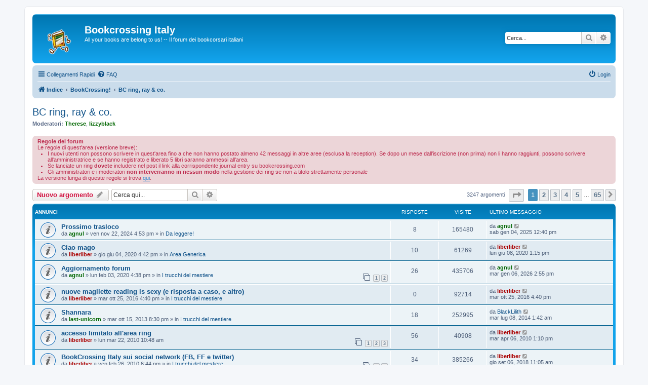

--- FILE ---
content_type: text/html; charset=UTF-8
request_url: http://forum.bookcrossing-italy.com/viewforum.php?f=23&sid=2b6e155c965fe6144b08656602c75890
body_size: 15948
content:
<!DOCTYPE html>
<html dir="ltr" lang="it">
<head>
<meta charset="utf-8" />
<meta http-equiv="X-UA-Compatible" content="IE=edge">
<meta name="viewport" content="width=device-width, initial-scale=1" />

<title>BC ring, ray &amp; co. - Bookcrossing Italy</title>


	<link rel="canonical" href="http://forum.bookcrossing-italy.com/viewforum.php?f=23">

<!--
	phpBB style name: prosilver
	Based on style:   prosilver (this is the default phpBB3 style)
	Original author:  Tom Beddard ( http://www.subBlue.com/ )
	Modified by:
-->

<link href="./assets/css/font-awesome.min.css?assets_version=8" rel="stylesheet">
<link href="./styles/prosilver/theme/stylesheet.css?assets_version=8" rel="stylesheet">
<link href="./styles/prosilver/theme/it/stylesheet.css?assets_version=8" rel="stylesheet">




<!--[if lte IE 9]>
	<link href="./styles/prosilver/theme/tweaks.css?assets_version=8" rel="stylesheet">
<![endif]-->





</head>
<body id="phpbb" class="nojs notouch section-viewforum ltr ">


<div id="wrap" class="wrap">
	<a id="top" class="top-anchor" accesskey="t"></a>
	<div id="page-header">
		<div class="headerbar" role="banner">
					<div class="inner">

			<div id="site-description" class="site-description">
		<a id="logo" class="logo" href="./index.php?sid=e01e3cb5042feb8da33b20b72cf69a22" title="Indice">
					<span class="site_logo"></span>
				</a>
				<h1>Bookcrossing Italy</h1>
				<p>All your books are belong to us! -- Il forum dei bookcorsari italiani</p>
				<p class="skiplink"><a href="#start_here">Passa al contenuto</a></p>
			</div>

									<div id="search-box" class="search-box search-header" role="search">
				<form action="./search.php?sid=e01e3cb5042feb8da33b20b72cf69a22" method="get" id="search">
				<fieldset>
					<input name="keywords" id="keywords" type="search" maxlength="128" title="Ricerca per termini" class="inputbox search tiny" size="20" value="" placeholder="Cerca..." />
					<button class="button button-search" type="submit" title="Cerca">
						<i class="icon fa-search fa-fw" aria-hidden="true"></i><span class="sr-only">Cerca</span>
					</button>
					<a href="./search.php?sid=e01e3cb5042feb8da33b20b72cf69a22" class="button button-search-end" title="Ricerca avanzata">
						<i class="icon fa-cog fa-fw" aria-hidden="true"></i><span class="sr-only">Ricerca avanzata</span>
					</a>
					<input type="hidden" name="sid" value="e01e3cb5042feb8da33b20b72cf69a22" />

				</fieldset>
				</form>
			</div>
						
			</div>
					</div>
				<div class="navbar" role="navigation">
	<div class="inner">

	<ul id="nav-main" class="nav-main linklist" role="menubar">

		<li id="quick-links" class="quick-links dropdown-container responsive-menu" data-skip-responsive="true">
			<a href="#" class="dropdown-trigger">
				<i class="icon fa-bars fa-fw" aria-hidden="true"></i><span>Collegamenti Rapidi</span>
			</a>
			<div class="dropdown">
				<div class="pointer"><div class="pointer-inner"></div></div>
				<ul class="dropdown-contents" role="menu">
					
											<li class="separator"></li>
																									<li>
								<a href="./search.php?search_id=unanswered&amp;sid=e01e3cb5042feb8da33b20b72cf69a22" role="menuitem">
									<i class="icon fa-file-o fa-fw icon-gray" aria-hidden="true"></i><span>Argomenti senza risposta</span>
								</a>
							</li>
							<li>
								<a href="./search.php?search_id=active_topics&amp;sid=e01e3cb5042feb8da33b20b72cf69a22" role="menuitem">
									<i class="icon fa-file-o fa-fw icon-blue" aria-hidden="true"></i><span>Argomenti attivi</span>
								</a>
							</li>
							<li class="separator"></li>
							<li>
								<a href="./search.php?sid=e01e3cb5042feb8da33b20b72cf69a22" role="menuitem">
									<i class="icon fa-search fa-fw" aria-hidden="true"></i><span>Cerca</span>
								</a>
							</li>
					
										<li class="separator"></li>

									</ul>
			</div>
		</li>

				<li data-skip-responsive="true">
			<a href="/app.php/help/faq?sid=e01e3cb5042feb8da33b20b72cf69a22" rel="help" title="FAQ (Domande Frequenti)" role="menuitem">
				<i class="icon fa-question-circle fa-fw" aria-hidden="true"></i><span>FAQ</span>
			</a>
		</li>
						
			<li class="rightside"  data-skip-responsive="true">
			<a href="./ucp.php?mode=login&amp;redirect=viewforum.php%3Ff%3D23&amp;sid=e01e3cb5042feb8da33b20b72cf69a22" title="Login" accesskey="x" role="menuitem">
				<i class="icon fa-power-off fa-fw" aria-hidden="true"></i><span>Login</span>
			</a>
		</li>
						</ul>

	<ul id="nav-breadcrumbs" class="nav-breadcrumbs linklist navlinks" role="menubar">
				
		
		<li class="breadcrumbs" itemscope itemtype="https://schema.org/BreadcrumbList">

			
							<span class="crumb" itemtype="https://schema.org/ListItem" itemprop="itemListElement" itemscope><a itemprop="item" href="./index.php?sid=e01e3cb5042feb8da33b20b72cf69a22" accesskey="h" data-navbar-reference="index"><i class="icon fa-home fa-fw"></i><span itemprop="name">Indice</span></a><meta itemprop="position" content="1" /></span>

											
								<span class="crumb" itemtype="https://schema.org/ListItem" itemprop="itemListElement" itemscope data-forum-id="52"><a itemprop="item" href="./viewforum.php?f=52&amp;sid=e01e3cb5042feb8da33b20b72cf69a22"><span itemprop="name">BookCrossing!</span></a><meta itemprop="position" content="2" /></span>
															
								<span class="crumb" itemtype="https://schema.org/ListItem" itemprop="itemListElement" itemscope data-forum-id="23"><a itemprop="item" href="./viewforum.php?f=23&amp;sid=e01e3cb5042feb8da33b20b72cf69a22"><span itemprop="name">BC ring, ray &amp; co.</span></a><meta itemprop="position" content="3" /></span>
							
					</li>

		
					<li class="rightside responsive-search">
				<a href="./search.php?sid=e01e3cb5042feb8da33b20b72cf69a22" title="Visualizza le opzioni di ricerca avanzata" role="menuitem">
					<i class="icon fa-search fa-fw" aria-hidden="true"></i><span class="sr-only">Cerca</span>
				</a>
			</li>
			</ul>

	</div>
</div>
	</div>

	
	<a id="start_here" class="anchor"></a>
	<div id="page-body" class="page-body" role="main">
		
		<h2 class="forum-title"><a href="./viewforum.php?f=23&amp;sid=e01e3cb5042feb8da33b20b72cf69a22">BC ring, ray &amp; co.</a></h2>
<div>
	<!-- NOTE: remove the style="display: none" when you want to have the forum description on the forum body -->
	<div style="display: none !important;">Vi interessa far girare un libro fra i bookcorsari coinvolgendo le Poste nella cosa? Questa e' l'area che fa per voi: ring, ray, box, chain, BookXerpting e tutte le stranezze che ci verranno in mente in futuro!<br /></div>	<p><strong>Moderatori:</strong> <a href="./memberlist.php?mode=viewprofile&amp;u=254&amp;sid=e01e3cb5042feb8da33b20b72cf69a22" style="color: #006600;" class="username-coloured">Therese</a>, <a href="./memberlist.php?mode=viewprofile&amp;u=1165&amp;sid=e01e3cb5042feb8da33b20b72cf69a22" style="color: #006600;" class="username-coloured">lizzyblack</a></p></div>

	<div class="rules">
		<div class="inner">

					<strong>Regole del forum</strong><br />
			Le regole di quest'area (versione breve):
<ul><li>I nuovi utenti non possono scrivere in quest'area fino a che non hanno postato almeno 42 messaggi in altre aree (esclusa la reception). Se dopo un mese dall'iscrizione (non prima) non li hanno raggiunti, possono scrivere all'amministratrice e se hanno registrato e liberato 5 libri saranno ammessi all'area.</li><li>Se lanciate un ring <strong class="text-strong">dovete</strong> includere nel post il link alla corrispondente journal entry su bookcrossing.com</li><li>Gli amministratori e i moderatori <strong class="text-strong">non interverranno in nessun modo</strong> nella gestione dei ring se non a titolo strettamente personale</li></ul>
La versione lunga di queste regole si trova <a href="http://forum.bookcrossing-italy.com/viewtopic.php?f=23&amp;t=1114" class="postlink">qui</a>.
		
		</div>
	</div>


	<div class="action-bar bar-top">

				
		<a href="./posting.php?mode=post&amp;f=23&amp;sid=e01e3cb5042feb8da33b20b72cf69a22" class="button" title="Scrivi un nuovo argomento">
							<span>Nuovo argomento</span> <i class="icon fa-pencil fa-fw" aria-hidden="true"></i>
					</a>
				
			<div class="search-box" role="search">
			<form method="get" id="forum-search" action="./search.php?sid=e01e3cb5042feb8da33b20b72cf69a22">
			<fieldset>
				<input class="inputbox search tiny" type="search" name="keywords" id="search_keywords" size="20" placeholder="Cerca qui..." />
				<button class="button button-search" type="submit" title="Cerca">
					<i class="icon fa-search fa-fw" aria-hidden="true"></i><span class="sr-only">Cerca</span>
				</button>
				<a href="./search.php?fid%5B%5D=23&amp;sid=e01e3cb5042feb8da33b20b72cf69a22" class="button button-search-end" title="Ricerca avanzata">
					<i class="icon fa-cog fa-fw" aria-hidden="true"></i><span class="sr-only">Ricerca avanzata</span>
				</a>
				<input type="hidden" name="fid[0]" value="23" />
<input type="hidden" name="sid" value="e01e3cb5042feb8da33b20b72cf69a22" />

			</fieldset>
			</form>
		</div>
	
	<div class="pagination">
				3247 argomenti
					<ul>
	<li class="dropdown-container dropdown-button-control dropdown-page-jump page-jump">
		<a class="button button-icon-only dropdown-trigger" href="#" title="Clicca per andare alla pagina…" role="button"><i class="icon fa-level-down fa-rotate-270" aria-hidden="true"></i><span class="sr-only">Pagina <strong>1</strong> di <strong>65</strong></span></a>
		<div class="dropdown">
			<div class="pointer"><div class="pointer-inner"></div></div>
			<ul class="dropdown-contents">
				<li>Vai alla pagina:</li>
				<li class="page-jump-form">
					<input type="number" name="page-number" min="1" max="999999" title="Inserisci il numero della pagina a cui vuoi andare." class="inputbox tiny" data-per-page="50" data-base-url=".&#x2F;viewforum.php&#x3F;f&#x3D;23&amp;amp&#x3B;sid&#x3D;e01e3cb5042feb8da33b20b72cf69a22" data-start-name="start" />
					<input class="button2" value="Vai" type="button" />
				</li>
			</ul>
		</div>
	</li>
		<li class="active"><span>1</span></li>
				<li><a class="button" href="./viewforum.php?f=23&amp;sid=e01e3cb5042feb8da33b20b72cf69a22&amp;start=50" role="button">2</a></li>
				<li><a class="button" href="./viewforum.php?f=23&amp;sid=e01e3cb5042feb8da33b20b72cf69a22&amp;start=100" role="button">3</a></li>
				<li><a class="button" href="./viewforum.php?f=23&amp;sid=e01e3cb5042feb8da33b20b72cf69a22&amp;start=150" role="button">4</a></li>
				<li><a class="button" href="./viewforum.php?f=23&amp;sid=e01e3cb5042feb8da33b20b72cf69a22&amp;start=200" role="button">5</a></li>
			<li class="ellipsis" role="separator"><span>…</span></li>
				<li><a class="button" href="./viewforum.php?f=23&amp;sid=e01e3cb5042feb8da33b20b72cf69a22&amp;start=3200" role="button">65</a></li>
				<li class="arrow next"><a class="button button-icon-only" href="./viewforum.php?f=23&amp;sid=e01e3cb5042feb8da33b20b72cf69a22&amp;start=50" rel="next" role="button"><i class="icon fa-chevron-right fa-fw" aria-hidden="true"></i><span class="sr-only">Prossimo</span></a></li>
	</ul>
			</div>

	</div>




	
			<div class="forumbg announcement">
		<div class="inner">
		<ul class="topiclist">
			<li class="header">
				<dl class="row-item">
					<dt><div class="list-inner">Annunci</div></dt>
					<dd class="posts">Risposte</dd>
					<dd class="views">Visite </dd>
					<dd class="lastpost"><span>Ultimo messaggio</span></dd>
				</dl>
			</li>
		</ul>
		<ul class="topiclist topics">
	
				<li class="row bg1 global-announce">
						<dl class="row-item global_read">
				<dt title="Nessun messaggio da leggere">
										<div class="list-inner">
																		<a href="./viewtopic.php?t=27765&amp;sid=e01e3cb5042feb8da33b20b72cf69a22" class="topictitle">Prossimo trasloco</a>																								<br />
						
												<div class="responsive-show" style="display: none;">
							Ultimo messaggio da <a href="./memberlist.php?mode=viewprofile&amp;u=463&amp;sid=e01e3cb5042feb8da33b20b72cf69a22" style="color: #006600;" class="username-coloured">agnul</a> &laquo; <a href="./viewtopic.php?p=563787&amp;sid=e01e3cb5042feb8da33b20b72cf69a22#p563787" title="Vai all’ultimo messaggio"><time datetime="2025-01-04T11:40:51+00:00">sab gen 04, 2025 12:40 pm</time></a>
							<br />Inviato in <a href="./viewforum.php?f=36&amp;sid=e01e3cb5042feb8da33b20b72cf69a22">Da leggere!</a>						</div>
														<span class="responsive-show left-box" style="display: none;">Risposte: <strong>8</strong></span>
													
						<div class="topic-poster responsive-hide left-box">
																												da <a href="./memberlist.php?mode=viewprofile&amp;u=463&amp;sid=e01e3cb5042feb8da33b20b72cf69a22" style="color: #006600;" class="username-coloured">agnul</a> &raquo; <time datetime="2024-11-22T15:53:29+00:00">ven nov 22, 2024 4:53 pm</time>
														 &raquo; in <a href="./viewforum.php?f=36&amp;sid=e01e3cb5042feb8da33b20b72cf69a22">Da leggere!</a>						</div>

						
											</div>
				</dt>
				<dd class="posts">8 <dfn>Risposte</dfn></dd>
				<dd class="views">165480 <dfn>Visite </dfn></dd>
				<dd class="lastpost">
					<span><dfn>Ultimo messaggio </dfn>da <a href="./memberlist.php?mode=viewprofile&amp;u=463&amp;sid=e01e3cb5042feb8da33b20b72cf69a22" style="color: #006600;" class="username-coloured">agnul</a>													<a href="./viewtopic.php?p=563787&amp;sid=e01e3cb5042feb8da33b20b72cf69a22#p563787" title="Vai all’ultimo messaggio">
								<i class="icon fa-external-link-square fa-fw icon-lightgray icon-md" aria-hidden="true"></i><span class="sr-only"></span>
							</a>
												<br /><time datetime="2025-01-04T11:40:51+00:00">sab gen 04, 2025 12:40 pm</time>
					</span>
				</dd>
			</dl>
					</li>
		
	

	
	
				<li class="row bg2 global-announce">
						<dl class="row-item global_read">
				<dt title="Nessun messaggio da leggere">
										<div class="list-inner">
																		<a href="./viewtopic.php?t=27519&amp;sid=e01e3cb5042feb8da33b20b72cf69a22" class="topictitle">Ciao mago</a>																								<br />
						
												<div class="responsive-show" style="display: none;">
							Ultimo messaggio da <a href="./memberlist.php?mode=viewprofile&amp;u=6&amp;sid=e01e3cb5042feb8da33b20b72cf69a22" style="color: #AA0000;" class="username-coloured">liberliber</a> &laquo; <a href="./viewtopic.php?p=561809&amp;sid=e01e3cb5042feb8da33b20b72cf69a22#p561809" title="Vai all’ultimo messaggio"><time datetime="2020-06-08T11:15:20+00:00">lun giu 08, 2020 1:15 pm</time></a>
							<br />Inviato in <a href="./viewforum.php?f=1&amp;sid=e01e3cb5042feb8da33b20b72cf69a22">Area Generica</a>						</div>
														<span class="responsive-show left-box" style="display: none;">Risposte: <strong>10</strong></span>
													
						<div class="topic-poster responsive-hide left-box">
																												da <a href="./memberlist.php?mode=viewprofile&amp;u=6&amp;sid=e01e3cb5042feb8da33b20b72cf69a22" style="color: #AA0000;" class="username-coloured">liberliber</a> &raquo; <time datetime="2020-06-04T14:42:10+00:00">gio giu 04, 2020 4:42 pm</time>
														 &raquo; in <a href="./viewforum.php?f=1&amp;sid=e01e3cb5042feb8da33b20b72cf69a22">Area Generica</a>						</div>

						
											</div>
				</dt>
				<dd class="posts">10 <dfn>Risposte</dfn></dd>
				<dd class="views">61269 <dfn>Visite </dfn></dd>
				<dd class="lastpost">
					<span><dfn>Ultimo messaggio </dfn>da <a href="./memberlist.php?mode=viewprofile&amp;u=6&amp;sid=e01e3cb5042feb8da33b20b72cf69a22" style="color: #AA0000;" class="username-coloured">liberliber</a>													<a href="./viewtopic.php?p=561809&amp;sid=e01e3cb5042feb8da33b20b72cf69a22#p561809" title="Vai all’ultimo messaggio">
								<i class="icon fa-external-link-square fa-fw icon-lightgray icon-md" aria-hidden="true"></i><span class="sr-only"></span>
							</a>
												<br /><time datetime="2020-06-08T11:15:20+00:00">lun giu 08, 2020 1:15 pm</time>
					</span>
				</dd>
			</dl>
					</li>
		
	

	
	
				<li class="row bg1 global-announce">
						<dl class="row-item global_read">
				<dt title="Nessun messaggio da leggere">
										<div class="list-inner">
																		<a href="./viewtopic.php?t=27470&amp;sid=e01e3cb5042feb8da33b20b72cf69a22" class="topictitle">Aggiornamento forum</a>																								<br />
						
												<div class="responsive-show" style="display: none;">
							Ultimo messaggio da <a href="./memberlist.php?mode=viewprofile&amp;u=463&amp;sid=e01e3cb5042feb8da33b20b72cf69a22" style="color: #006600;" class="username-coloured">agnul</a> &laquo; <a href="./viewtopic.php?p=563836&amp;sid=e01e3cb5042feb8da33b20b72cf69a22#p563836" title="Vai all’ultimo messaggio"><time datetime="2026-01-06T13:55:16+00:00">mar gen 06, 2026 2:55 pm</time></a>
							<br />Inviato in <a href="./viewforum.php?f=8&amp;sid=e01e3cb5042feb8da33b20b72cf69a22">I trucchi del mestiere</a>						</div>
														<span class="responsive-show left-box" style="display: none;">Risposte: <strong>26</strong></span>
													
						<div class="topic-poster responsive-hide left-box">
																												da <a href="./memberlist.php?mode=viewprofile&amp;u=463&amp;sid=e01e3cb5042feb8da33b20b72cf69a22" style="color: #006600;" class="username-coloured">agnul</a> &raquo; <time datetime="2020-02-03T15:38:29+00:00">lun feb 03, 2020 4:38 pm</time>
														 &raquo; in <a href="./viewforum.php?f=8&amp;sid=e01e3cb5042feb8da33b20b72cf69a22">I trucchi del mestiere</a>						</div>

												<div class="pagination">
							<span><i class="icon fa-clone fa-fw" aria-hidden="true"></i></span>
							<ul>
															<li><a class="button" href="./viewtopic.php?t=27470&amp;sid=e01e3cb5042feb8da33b20b72cf69a22">1</a></li>
																							<li><a class="button" href="./viewtopic.php?t=27470&amp;sid=e01e3cb5042feb8da33b20b72cf69a22&amp;start=20">2</a></li>
																																													</ul>
						</div>
						
											</div>
				</dt>
				<dd class="posts">26 <dfn>Risposte</dfn></dd>
				<dd class="views">435706 <dfn>Visite </dfn></dd>
				<dd class="lastpost">
					<span><dfn>Ultimo messaggio </dfn>da <a href="./memberlist.php?mode=viewprofile&amp;u=463&amp;sid=e01e3cb5042feb8da33b20b72cf69a22" style="color: #006600;" class="username-coloured">agnul</a>													<a href="./viewtopic.php?p=563836&amp;sid=e01e3cb5042feb8da33b20b72cf69a22#p563836" title="Vai all’ultimo messaggio">
								<i class="icon fa-external-link-square fa-fw icon-lightgray icon-md" aria-hidden="true"></i><span class="sr-only"></span>
							</a>
												<br /><time datetime="2026-01-06T13:55:16+00:00">mar gen 06, 2026 2:55 pm</time>
					</span>
				</dd>
			</dl>
					</li>
		
	

	
	
				<li class="row bg2 global-announce">
						<dl class="row-item global_read">
				<dt title="Nessun messaggio da leggere">
										<div class="list-inner">
																		<a href="./viewtopic.php?t=27016&amp;sid=e01e3cb5042feb8da33b20b72cf69a22" class="topictitle">nuove magliette reading is sexy (e risposta a caso, e altro)</a>																								<br />
						
												<div class="responsive-show" style="display: none;">
							Ultimo messaggio da <a href="./memberlist.php?mode=viewprofile&amp;u=6&amp;sid=e01e3cb5042feb8da33b20b72cf69a22" style="color: #AA0000;" class="username-coloured">liberliber</a> &laquo; <a href="./viewtopic.php?p=556564&amp;sid=e01e3cb5042feb8da33b20b72cf69a22#p556564" title="Vai all’ultimo messaggio"><time datetime="2016-10-25T14:40:15+00:00">mar ott 25, 2016 4:40 pm</time></a>
							<br />Inviato in <a href="./viewforum.php?f=8&amp;sid=e01e3cb5042feb8da33b20b72cf69a22">I trucchi del mestiere</a>						</div>
													
						<div class="topic-poster responsive-hide left-box">
																												da <a href="./memberlist.php?mode=viewprofile&amp;u=6&amp;sid=e01e3cb5042feb8da33b20b72cf69a22" style="color: #AA0000;" class="username-coloured">liberliber</a> &raquo; <time datetime="2016-10-25T14:40:15+00:00">mar ott 25, 2016 4:40 pm</time>
														 &raquo; in <a href="./viewforum.php?f=8&amp;sid=e01e3cb5042feb8da33b20b72cf69a22">I trucchi del mestiere</a>						</div>

						
											</div>
				</dt>
				<dd class="posts">0 <dfn>Risposte</dfn></dd>
				<dd class="views">92714 <dfn>Visite </dfn></dd>
				<dd class="lastpost">
					<span><dfn>Ultimo messaggio </dfn>da <a href="./memberlist.php?mode=viewprofile&amp;u=6&amp;sid=e01e3cb5042feb8da33b20b72cf69a22" style="color: #AA0000;" class="username-coloured">liberliber</a>													<a href="./viewtopic.php?p=556564&amp;sid=e01e3cb5042feb8da33b20b72cf69a22#p556564" title="Vai all’ultimo messaggio">
								<i class="icon fa-external-link-square fa-fw icon-lightgray icon-md" aria-hidden="true"></i><span class="sr-only"></span>
							</a>
												<br /><time datetime="2016-10-25T14:40:15+00:00">mar ott 25, 2016 4:40 pm</time>
					</span>
				</dd>
			</dl>
					</li>
		
	

	
	
				<li class="row bg1 global-announce">
						<dl class="row-item global_read">
				<dt title="Nessun messaggio da leggere">
										<div class="list-inner">
																		<a href="./viewtopic.php?t=26014&amp;sid=e01e3cb5042feb8da33b20b72cf69a22" class="topictitle">Shannara</a>																								<br />
						
												<div class="responsive-show" style="display: none;">
							Ultimo messaggio da <a href="./memberlist.php?mode=viewprofile&amp;u=231&amp;sid=e01e3cb5042feb8da33b20b72cf69a22" class="username">BlackLilith</a> &laquo; <a href="./viewtopic.php?p=549119&amp;sid=e01e3cb5042feb8da33b20b72cf69a22#p549119" title="Vai all’ultimo messaggio"><time datetime="2014-07-07T23:42:51+00:00">mar lug 08, 2014 1:42 am</time></a>
							<br />Inviato in <a href="./viewforum.php?f=8&amp;sid=e01e3cb5042feb8da33b20b72cf69a22">I trucchi del mestiere</a>						</div>
														<span class="responsive-show left-box" style="display: none;">Risposte: <strong>18</strong></span>
													
						<div class="topic-poster responsive-hide left-box">
																												da <a href="./memberlist.php?mode=viewprofile&amp;u=720&amp;sid=e01e3cb5042feb8da33b20b72cf69a22" style="color: #006600;" class="username-coloured">last-unicorn</a> &raquo; <time datetime="2013-10-15T18:30:06+00:00">mar ott 15, 2013 8:30 pm</time>
														 &raquo; in <a href="./viewforum.php?f=8&amp;sid=e01e3cb5042feb8da33b20b72cf69a22">I trucchi del mestiere</a>						</div>

						
											</div>
				</dt>
				<dd class="posts">18 <dfn>Risposte</dfn></dd>
				<dd class="views">252995 <dfn>Visite </dfn></dd>
				<dd class="lastpost">
					<span><dfn>Ultimo messaggio </dfn>da <a href="./memberlist.php?mode=viewprofile&amp;u=231&amp;sid=e01e3cb5042feb8da33b20b72cf69a22" class="username">BlackLilith</a>													<a href="./viewtopic.php?p=549119&amp;sid=e01e3cb5042feb8da33b20b72cf69a22#p549119" title="Vai all’ultimo messaggio">
								<i class="icon fa-external-link-square fa-fw icon-lightgray icon-md" aria-hidden="true"></i><span class="sr-only"></span>
							</a>
												<br /><time datetime="2014-07-07T23:42:51+00:00">mar lug 08, 2014 1:42 am</time>
					</span>
				</dd>
			</dl>
					</li>
		
	

	
	
				<li class="row bg2 announce">
						<dl class="row-item announce_read">
				<dt title="Nessun messaggio da leggere">
										<div class="list-inner">
																		<a href="./viewtopic.php?t=23917&amp;sid=e01e3cb5042feb8da33b20b72cf69a22" class="topictitle">accesso limitato all'area ring</a>																								<br />
						
												<div class="responsive-show" style="display: none;">
							Ultimo messaggio da <a href="./memberlist.php?mode=viewprofile&amp;u=6&amp;sid=e01e3cb5042feb8da33b20b72cf69a22" style="color: #AA0000;" class="username-coloured">liberliber</a> &laquo; <a href="./viewtopic.php?p=494762&amp;sid=e01e3cb5042feb8da33b20b72cf69a22#p494762" title="Vai all’ultimo messaggio"><time datetime="2010-04-06T11:10:57+00:00">mar apr 06, 2010 1:10 pm</time></a>
													</div>
														<span class="responsive-show left-box" style="display: none;">Risposte: <strong>56</strong></span>
													
						<div class="topic-poster responsive-hide left-box">
																												da <a href="./memberlist.php?mode=viewprofile&amp;u=6&amp;sid=e01e3cb5042feb8da33b20b72cf69a22" style="color: #AA0000;" class="username-coloured">liberliber</a> &raquo; <time datetime="2010-03-22T09:48:58+00:00">lun mar 22, 2010 10:48 am</time>
																				</div>

												<div class="pagination">
							<span><i class="icon fa-clone fa-fw" aria-hidden="true"></i></span>
							<ul>
															<li><a class="button" href="./viewtopic.php?t=23917&amp;sid=e01e3cb5042feb8da33b20b72cf69a22">1</a></li>
																							<li><a class="button" href="./viewtopic.php?t=23917&amp;sid=e01e3cb5042feb8da33b20b72cf69a22&amp;start=20">2</a></li>
																							<li><a class="button" href="./viewtopic.php?t=23917&amp;sid=e01e3cb5042feb8da33b20b72cf69a22&amp;start=40">3</a></li>
																																													</ul>
						</div>
						
											</div>
				</dt>
				<dd class="posts">56 <dfn>Risposte</dfn></dd>
				<dd class="views">40908 <dfn>Visite </dfn></dd>
				<dd class="lastpost">
					<span><dfn>Ultimo messaggio </dfn>da <a href="./memberlist.php?mode=viewprofile&amp;u=6&amp;sid=e01e3cb5042feb8da33b20b72cf69a22" style="color: #AA0000;" class="username-coloured">liberliber</a>													<a href="./viewtopic.php?p=494762&amp;sid=e01e3cb5042feb8da33b20b72cf69a22#p494762" title="Vai all’ultimo messaggio">
								<i class="icon fa-external-link-square fa-fw icon-lightgray icon-md" aria-hidden="true"></i><span class="sr-only"></span>
							</a>
												<br /><time datetime="2010-04-06T11:10:57+00:00">mar apr 06, 2010 1:10 pm</time>
					</span>
				</dd>
			</dl>
					</li>
		
	

	
	
				<li class="row bg1 global-announce">
						<dl class="row-item global_read">
				<dt title="Nessun messaggio da leggere">
										<div class="list-inner">
																		<a href="./viewtopic.php?t=23783&amp;sid=e01e3cb5042feb8da33b20b72cf69a22" class="topictitle">BookCrossing Italy sui social network (FB, FF e twitter)</a>																								<br />
						
												<div class="responsive-show" style="display: none;">
							Ultimo messaggio da <a href="./memberlist.php?mode=viewprofile&amp;u=6&amp;sid=e01e3cb5042feb8da33b20b72cf69a22" style="color: #AA0000;" class="username-coloured">liberliber</a> &laquo; <a href="./viewtopic.php?p=559612&amp;sid=e01e3cb5042feb8da33b20b72cf69a22#p559612" title="Vai all’ultimo messaggio"><time datetime="2018-09-06T09:05:19+00:00">gio set 06, 2018 11:05 am</time></a>
							<br />Inviato in <a href="./viewforum.php?f=8&amp;sid=e01e3cb5042feb8da33b20b72cf69a22">I trucchi del mestiere</a>						</div>
														<span class="responsive-show left-box" style="display: none;">Risposte: <strong>34</strong></span>
													
						<div class="topic-poster responsive-hide left-box">
																												da <a href="./memberlist.php?mode=viewprofile&amp;u=6&amp;sid=e01e3cb5042feb8da33b20b72cf69a22" style="color: #AA0000;" class="username-coloured">liberliber</a> &raquo; <time datetime="2010-02-26T17:44:39+00:00">ven feb 26, 2010 6:44 pm</time>
														 &raquo; in <a href="./viewforum.php?f=8&amp;sid=e01e3cb5042feb8da33b20b72cf69a22">I trucchi del mestiere</a>						</div>

												<div class="pagination">
							<span><i class="icon fa-clone fa-fw" aria-hidden="true"></i></span>
							<ul>
															<li><a class="button" href="./viewtopic.php?t=23783&amp;sid=e01e3cb5042feb8da33b20b72cf69a22">1</a></li>
																							<li><a class="button" href="./viewtopic.php?t=23783&amp;sid=e01e3cb5042feb8da33b20b72cf69a22&amp;start=20">2</a></li>
																																													</ul>
						</div>
						
											</div>
				</dt>
				<dd class="posts">34 <dfn>Risposte</dfn></dd>
				<dd class="views">385266 <dfn>Visite </dfn></dd>
				<dd class="lastpost">
					<span><dfn>Ultimo messaggio </dfn>da <a href="./memberlist.php?mode=viewprofile&amp;u=6&amp;sid=e01e3cb5042feb8da33b20b72cf69a22" style="color: #AA0000;" class="username-coloured">liberliber</a>													<a href="./viewtopic.php?p=559612&amp;sid=e01e3cb5042feb8da33b20b72cf69a22#p559612" title="Vai all’ultimo messaggio">
								<i class="icon fa-external-link-square fa-fw icon-lightgray icon-md" aria-hidden="true"></i><span class="sr-only"></span>
							</a>
												<br /><time datetime="2018-09-06T09:05:19+00:00">gio set 06, 2018 11:05 am</time>
					</span>
				</dd>
			</dl>
					</li>
		
	

	
	
				<li class="row bg2 global-announce">
						<dl class="row-item global_read_locked">
				<dt title="Questo argomento è bloccato, non puoi modificare o inviare ulteriori messaggi.">
										<div class="list-inner">
																		<a href="./viewtopic.php?t=3568&amp;sid=e01e3cb5042feb8da33b20b72cf69a22" class="topictitle">Reminder: Condizioni d'uso</a>																								<br />
						
												<div class="responsive-show" style="display: none;">
							Ultimo messaggio da <a href="./memberlist.php?mode=viewprofile&amp;u=2&amp;sid=e01e3cb5042feb8da33b20b72cf69a22" class="username">JJFlash</a> &laquo; <a href="./viewtopic.php?p=55418&amp;sid=e01e3cb5042feb8da33b20b72cf69a22#p55418" title="Vai all’ultimo messaggio"><time datetime="2003-09-29T06:28:54+00:00">lun set 29, 2003 8:28 am</time></a>
							<br />Inviato in <a href="./viewforum.php?f=36&amp;sid=e01e3cb5042feb8da33b20b72cf69a22">Da leggere!</a>						</div>
													
						<div class="topic-poster responsive-hide left-box">
																												da <a href="./memberlist.php?mode=viewprofile&amp;u=2&amp;sid=e01e3cb5042feb8da33b20b72cf69a22" class="username">JJFlash</a> &raquo; <time datetime="2003-09-29T06:28:54+00:00">lun set 29, 2003 8:28 am</time>
														 &raquo; in <a href="./viewforum.php?f=36&amp;sid=e01e3cb5042feb8da33b20b72cf69a22">Da leggere!</a>						</div>

						
											</div>
				</dt>
				<dd class="posts">0 <dfn>Risposte</dfn></dd>
				<dd class="views">45923 <dfn>Visite </dfn></dd>
				<dd class="lastpost">
					<span><dfn>Ultimo messaggio </dfn>da <a href="./memberlist.php?mode=viewprofile&amp;u=2&amp;sid=e01e3cb5042feb8da33b20b72cf69a22" class="username">JJFlash</a>													<a href="./viewtopic.php?p=55418&amp;sid=e01e3cb5042feb8da33b20b72cf69a22#p55418" title="Vai all’ultimo messaggio">
								<i class="icon fa-external-link-square fa-fw icon-lightgray icon-md" aria-hidden="true"></i><span class="sr-only"></span>
							</a>
												<br /><time datetime="2003-09-29T06:28:54+00:00">lun set 29, 2003 8:28 am</time>
					</span>
				</dd>
			</dl>
					</li>
		
	

			</ul>
		</div>
	</div>
	
			<div class="forumbg">
		<div class="inner">
		<ul class="topiclist">
			<li class="header">
				<dl class="row-item">
					<dt><div class="list-inner">Argomenti</div></dt>
					<dd class="posts">Risposte</dd>
					<dd class="views">Visite </dd>
					<dd class="lastpost"><span>Ultimo messaggio</span></dd>
				</dl>
			</li>
		</ul>
		<ul class="topiclist topics">
	
				<li class="row bg1 sticky">
						<dl class="row-item sticky_read_locked">
				<dt title="Questo argomento è bloccato, non puoi modificare o inviare ulteriori messaggi.">
										<div class="list-inner">
																		<a href="./viewtopic.php?t=12091&amp;sid=e01e3cb5042feb8da33b20b72cf69a22" class="topictitle">utenti temporaneamente o definitivamente usciti dai ring</a>																								<br />
						
												<div class="responsive-show" style="display: none;">
							Ultimo messaggio da <a href="./memberlist.php?mode=viewprofile&amp;u=1165&amp;sid=e01e3cb5042feb8da33b20b72cf69a22" style="color: #006600;" class="username-coloured">lizzyblack</a> &laquo; <a href="./viewtopic.php?p=538476&amp;sid=e01e3cb5042feb8da33b20b72cf69a22#p538476" title="Vai all’ultimo messaggio"><time datetime="2012-08-14T06:39:03+00:00">mar ago 14, 2012 8:39 am</time></a>
													</div>
														<span class="responsive-show left-box" style="display: none;">Risposte: <strong>6</strong></span>
													
						<div class="topic-poster responsive-hide left-box">
																												da <a href="./memberlist.php?mode=viewprofile&amp;u=6&amp;sid=e01e3cb5042feb8da33b20b72cf69a22" style="color: #AA0000;" class="username-coloured">liberliber</a> &raquo; <time datetime="2005-09-07T12:42:11+00:00">mer set 07, 2005 2:42 pm</time>
																				</div>

						
											</div>
				</dt>
				<dd class="posts">6 <dfn>Risposte</dfn></dd>
				<dd class="views">12215 <dfn>Visite </dfn></dd>
				<dd class="lastpost">
					<span><dfn>Ultimo messaggio </dfn>da <a href="./memberlist.php?mode=viewprofile&amp;u=1165&amp;sid=e01e3cb5042feb8da33b20b72cf69a22" style="color: #006600;" class="username-coloured">lizzyblack</a>													<a href="./viewtopic.php?p=538476&amp;sid=e01e3cb5042feb8da33b20b72cf69a22#p538476" title="Vai all’ultimo messaggio">
								<i class="icon fa-external-link-square fa-fw icon-lightgray icon-md" aria-hidden="true"></i><span class="sr-only"></span>
							</a>
												<br /><time datetime="2012-08-14T06:39:03+00:00">mar ago 14, 2012 8:39 am</time>
					</span>
				</dd>
			</dl>
					</li>
		
	

	
	
				<li class="row bg2 sticky">
						<dl class="row-item sticky_read">
				<dt title="Nessun messaggio da leggere">
										<div class="list-inner">
																		<a href="./viewtopic.php?t=1114&amp;sid=e01e3cb5042feb8da33b20b72cf69a22" class="topictitle">regole per i ring/ray (gestione e iscrizione)</a>																								<br />
						
												<div class="responsive-show" style="display: none;">
							Ultimo messaggio da <a href="./memberlist.php?mode=viewprofile&amp;u=6&amp;sid=e01e3cb5042feb8da33b20b72cf69a22" style="color: #AA0000;" class="username-coloured">liberliber</a> &laquo; <a href="./viewtopic.php?p=493299&amp;sid=e01e3cb5042feb8da33b20b72cf69a22#p493299" title="Vai all’ultimo messaggio"><time datetime="2010-03-25T13:12:06+00:00">gio mar 25, 2010 2:12 pm</time></a>
													</div>
														<span class="responsive-show left-box" style="display: none;">Risposte: <strong>7</strong></span>
													
						<div class="topic-poster responsive-hide left-box">
																												da <a href="./memberlist.php?mode=viewprofile&amp;u=6&amp;sid=e01e3cb5042feb8da33b20b72cf69a22" style="color: #AA0000;" class="username-coloured">liberliber</a> &raquo; <time datetime="2003-03-24T09:01:12+00:00">lun mar 24, 2003 10:01 am</time>
																				</div>

						
											</div>
				</dt>
				<dd class="posts">7 <dfn>Risposte</dfn></dd>
				<dd class="views">21570 <dfn>Visite </dfn></dd>
				<dd class="lastpost">
					<span><dfn>Ultimo messaggio </dfn>da <a href="./memberlist.php?mode=viewprofile&amp;u=6&amp;sid=e01e3cb5042feb8da33b20b72cf69a22" style="color: #AA0000;" class="username-coloured">liberliber</a>													<a href="./viewtopic.php?p=493299&amp;sid=e01e3cb5042feb8da33b20b72cf69a22#p493299" title="Vai all’ultimo messaggio">
								<i class="icon fa-external-link-square fa-fw icon-lightgray icon-md" aria-hidden="true"></i><span class="sr-only"></span>
							</a>
												<br /><time datetime="2010-03-25T13:12:06+00:00">gio mar 25, 2010 2:12 pm</time>
					</span>
				</dd>
			</dl>
					</li>
		
	

	
	
				<li class="row bg1 sticky">
						<dl class="row-item sticky_read_locked">
				<dt title="Questo argomento è bloccato, non puoi modificare o inviare ulteriori messaggi.">
										<div class="list-inner">
																		<a href="./viewtopic.php?t=22380&amp;sid=e01e3cb5042feb8da33b20b72cf69a22" class="topictitle">cosa fare quando non si trova un bookcorsaro/come prevenire</a>																								<br />
						
												<div class="responsive-show" style="display: none;">
							Ultimo messaggio da <a href="./memberlist.php?mode=viewprofile&amp;u=6&amp;sid=e01e3cb5042feb8da33b20b72cf69a22" style="color: #AA0000;" class="username-coloured">liberliber</a> &laquo; <a href="./viewtopic.php?p=447873&amp;sid=e01e3cb5042feb8da33b20b72cf69a22#p447873" title="Vai all’ultimo messaggio"><time datetime="2009-01-30T13:33:02+00:00">ven gen 30, 2009 2:33 pm</time></a>
													</div>
													
						<div class="topic-poster responsive-hide left-box">
																												da <a href="./memberlist.php?mode=viewprofile&amp;u=6&amp;sid=e01e3cb5042feb8da33b20b72cf69a22" style="color: #AA0000;" class="username-coloured">liberliber</a> &raquo; <time datetime="2009-01-30T13:33:02+00:00">ven gen 30, 2009 2:33 pm</time>
																				</div>

						
											</div>
				</dt>
				<dd class="posts">0 <dfn>Risposte</dfn></dd>
				<dd class="views">7004 <dfn>Visite </dfn></dd>
				<dd class="lastpost">
					<span><dfn>Ultimo messaggio </dfn>da <a href="./memberlist.php?mode=viewprofile&amp;u=6&amp;sid=e01e3cb5042feb8da33b20b72cf69a22" style="color: #AA0000;" class="username-coloured">liberliber</a>													<a href="./viewtopic.php?p=447873&amp;sid=e01e3cb5042feb8da33b20b72cf69a22#p447873" title="Vai all’ultimo messaggio">
								<i class="icon fa-external-link-square fa-fw icon-lightgray icon-md" aria-hidden="true"></i><span class="sr-only"></span>
							</a>
												<br /><time datetime="2009-01-30T13:33:02+00:00">ven gen 30, 2009 2:33 pm</time>
					</span>
				</dd>
			</dl>
					</li>
		
	

	
	
				<li class="row bg2 sticky">
						<dl class="row-item sticky_read_locked">
				<dt title="Questo argomento è bloccato, non puoi modificare o inviare ulteriori messaggi.">
										<div class="list-inner">
																		<a href="./viewtopic.php?t=8825&amp;sid=e01e3cb5042feb8da33b20b72cf69a22" class="topictitle">Elenco alfabetico BOX - CHAIN - RING &amp; RAY</a>																								<br />
						
												<div class="responsive-show" style="display: none;">
							Ultimo messaggio da <a href="./memberlist.php?mode=viewprofile&amp;u=720&amp;sid=e01e3cb5042feb8da33b20b72cf69a22" style="color: #006600;" class="username-coloured">last-unicorn</a> &laquo; <a href="./viewtopic.php?p=401068&amp;sid=e01e3cb5042feb8da33b20b72cf69a22#p401068" title="Vai all’ultimo messaggio"><time datetime="2008-01-24T18:52:33+00:00">gio gen 24, 2008 7:52 pm</time></a>
													</div>
														<span class="responsive-show left-box" style="display: none;">Risposte: <strong>8</strong></span>
													
						<div class="topic-poster responsive-hide left-box">
																												da <a href="./memberlist.php?mode=viewprofile&amp;u=900&amp;sid=e01e3cb5042feb8da33b20b72cf69a22" class="username">pendolare</a> &raquo; <time datetime="2004-10-08T16:32:04+00:00">ven ott 08, 2004 6:32 pm</time>
																				</div>

						
											</div>
				</dt>
				<dd class="posts">8 <dfn>Risposte</dfn></dd>
				<dd class="views">34942 <dfn>Visite </dfn></dd>
				<dd class="lastpost">
					<span><dfn>Ultimo messaggio </dfn>da <a href="./memberlist.php?mode=viewprofile&amp;u=720&amp;sid=e01e3cb5042feb8da33b20b72cf69a22" style="color: #006600;" class="username-coloured">last-unicorn</a>													<a href="./viewtopic.php?p=401068&amp;sid=e01e3cb5042feb8da33b20b72cf69a22#p401068" title="Vai all’ultimo messaggio">
								<i class="icon fa-external-link-square fa-fw icon-lightgray icon-md" aria-hidden="true"></i><span class="sr-only"></span>
							</a>
												<br /><time datetime="2008-01-24T18:52:33+00:00">gio gen 24, 2008 7:52 pm</time>
					</span>
				</dd>
			</dl>
					</li>
		
	

	
	
				<li class="row bg1 sticky">
						<dl class="row-item sticky_read">
				<dt title="Nessun messaggio da leggere">
										<div class="list-inner">
																		<a href="./viewtopic.php?t=15946&amp;sid=e01e3cb5042feb8da33b20b72cf69a22" class="topictitle">Come inserire/modificare i ring nell'elenco alfabetico</a>																								<br />
						
												<div class="responsive-show" style="display: none;">
							Ultimo messaggio da <a href="./memberlist.php?mode=viewprofile&amp;u=720&amp;sid=e01e3cb5042feb8da33b20b72cf69a22" style="color: #006600;" class="username-coloured">last-unicorn</a> &laquo; <a href="./viewtopic.php?p=314518&amp;sid=e01e3cb5042feb8da33b20b72cf69a22#p314518" title="Vai all’ultimo messaggio"><time datetime="2006-09-27T08:43:39+00:00">mer set 27, 2006 10:43 am</time></a>
													</div>
													
						<div class="topic-poster responsive-hide left-box">
																												da <a href="./memberlist.php?mode=viewprofile&amp;u=720&amp;sid=e01e3cb5042feb8da33b20b72cf69a22" style="color: #006600;" class="username-coloured">last-unicorn</a> &raquo; <time datetime="2006-09-27T08:43:39+00:00">mer set 27, 2006 10:43 am</time>
																				</div>

						
											</div>
				</dt>
				<dd class="posts">0 <dfn>Risposte</dfn></dd>
				<dd class="views">9058 <dfn>Visite </dfn></dd>
				<dd class="lastpost">
					<span><dfn>Ultimo messaggio </dfn>da <a href="./memberlist.php?mode=viewprofile&amp;u=720&amp;sid=e01e3cb5042feb8da33b20b72cf69a22" style="color: #006600;" class="username-coloured">last-unicorn</a>													<a href="./viewtopic.php?p=314518&amp;sid=e01e3cb5042feb8da33b20b72cf69a22#p314518" title="Vai all’ultimo messaggio">
								<i class="icon fa-external-link-square fa-fw icon-lightgray icon-md" aria-hidden="true"></i><span class="sr-only"></span>
							</a>
												<br /><time datetime="2006-09-27T08:43:39+00:00">mer set 27, 2006 10:43 am</time>
					</span>
				</dd>
			</dl>
					</li>
		
	

	
	
				<li class="row bg2 sticky">
						<dl class="row-item sticky_read_locked">
				<dt title="Questo argomento è bloccato, non puoi modificare o inviare ulteriori messaggi.">
										<div class="list-inner">
																		<a href="./viewtopic.php?t=15523&amp;sid=e01e3cb5042feb8da33b20b72cf69a22" class="topictitle">libri sperduti e persone scomparse [lista thread importanti]</a>																								<br />
						
												<div class="responsive-show" style="display: none;">
							Ultimo messaggio da <a href="./memberlist.php?mode=viewprofile&amp;u=720&amp;sid=e01e3cb5042feb8da33b20b72cf69a22" style="color: #006600;" class="username-coloured">last-unicorn</a> &laquo; <a href="./viewtopic.php?p=305184&amp;sid=e01e3cb5042feb8da33b20b72cf69a22#p305184" title="Vai all’ultimo messaggio"><time datetime="2006-08-04T10:19:10+00:00">ven ago 04, 2006 12:19 pm</time></a>
													</div>
													
						<div class="topic-poster responsive-hide left-box">
																												da <a href="./memberlist.php?mode=viewprofile&amp;u=720&amp;sid=e01e3cb5042feb8da33b20b72cf69a22" style="color: #006600;" class="username-coloured">last-unicorn</a> &raquo; <time datetime="2006-08-04T10:19:10+00:00">ven ago 04, 2006 12:19 pm</time>
																				</div>

						
											</div>
				</dt>
				<dd class="posts">0 <dfn>Risposte</dfn></dd>
				<dd class="views">7627 <dfn>Visite </dfn></dd>
				<dd class="lastpost">
					<span><dfn>Ultimo messaggio </dfn>da <a href="./memberlist.php?mode=viewprofile&amp;u=720&amp;sid=e01e3cb5042feb8da33b20b72cf69a22" style="color: #006600;" class="username-coloured">last-unicorn</a>													<a href="./viewtopic.php?p=305184&amp;sid=e01e3cb5042feb8da33b20b72cf69a22#p305184" title="Vai all’ultimo messaggio">
								<i class="icon fa-external-link-square fa-fw icon-lightgray icon-md" aria-hidden="true"></i><span class="sr-only"></span>
							</a>
												<br /><time datetime="2006-08-04T10:19:10+00:00">ven ago 04, 2006 12:19 pm</time>
					</span>
				</dd>
			</dl>
					</li>
		
	

	
	
				<li class="row bg1">
						<dl class="row-item topic_read_hot">
				<dt title="Nessun messaggio da leggere">
										<div class="list-inner">
																		<a href="./viewtopic.php?t=26785&amp;sid=e01e3cb5042feb8da33b20b72cf69a22" class="topictitle">RING Anna- Ammaniti</a>																								<br />
						
												<div class="responsive-show" style="display: none;">
							Ultimo messaggio da <a href="./memberlist.php?mode=viewprofile&amp;u=103929&amp;sid=e01e3cb5042feb8da33b20b72cf69a22" class="username">MissMorgenstern</a> &laquo; <a href="./viewtopic.php?p=561974&amp;sid=e01e3cb5042feb8da33b20b72cf69a22#p561974" title="Vai all’ultimo messaggio"><time datetime="2020-07-23T16:34:06+00:00">gio lug 23, 2020 6:34 pm</time></a>
													</div>
														<span class="responsive-show left-box" style="display: none;">Risposte: <strong>32</strong></span>
													
						<div class="topic-poster responsive-hide left-box">
																												da <a href="./memberlist.php?mode=viewprofile&amp;u=102294&amp;sid=e01e3cb5042feb8da33b20b72cf69a22" class="username">conteroccabruna</a> &raquo; <time datetime="2015-10-22T10:19:11+00:00">gio ott 22, 2015 12:19 pm</time>
																				</div>

												<div class="pagination">
							<span><i class="icon fa-clone fa-fw" aria-hidden="true"></i></span>
							<ul>
															<li><a class="button" href="./viewtopic.php?t=26785&amp;sid=e01e3cb5042feb8da33b20b72cf69a22">1</a></li>
																							<li><a class="button" href="./viewtopic.php?t=26785&amp;sid=e01e3cb5042feb8da33b20b72cf69a22&amp;start=20">2</a></li>
																																													</ul>
						</div>
						
											</div>
				</dt>
				<dd class="posts">32 <dfn>Risposte</dfn></dd>
				<dd class="views">265101 <dfn>Visite </dfn></dd>
				<dd class="lastpost">
					<span><dfn>Ultimo messaggio </dfn>da <a href="./memberlist.php?mode=viewprofile&amp;u=103929&amp;sid=e01e3cb5042feb8da33b20b72cf69a22" class="username">MissMorgenstern</a>													<a href="./viewtopic.php?p=561974&amp;sid=e01e3cb5042feb8da33b20b72cf69a22#p561974" title="Vai all’ultimo messaggio">
								<i class="icon fa-external-link-square fa-fw icon-lightgray icon-md" aria-hidden="true"></i><span class="sr-only"></span>
							</a>
												<br /><time datetime="2020-07-23T16:34:06+00:00">gio lug 23, 2020 6:34 pm</time>
					</span>
				</dd>
			</dl>
					</li>
		
	

	
	
				<li class="row bg2">
						<dl class="row-item topic_read_hot">
				<dt title="Nessun messaggio da leggere">
										<div class="list-inner">
																		<a href="./viewtopic.php?t=26093&amp;sid=e01e3cb5042feb8da33b20b72cf69a22" class="topictitle">RING: Sophie Divr -La custode di libri(riparte, partecipate)</a>																								<br />
						
												<div class="responsive-show" style="display: none;">
							Ultimo messaggio da <a href="./memberlist.php?mode=viewprofile&amp;u=104225&amp;sid=e01e3cb5042feb8da33b20b72cf69a22" class="username">meerabha</a> &laquo; <a href="./viewtopic.php?p=561714&amp;sid=e01e3cb5042feb8da33b20b72cf69a22#p561714" title="Vai all’ultimo messaggio"><time datetime="2020-05-17T10:32:46+00:00">dom mag 17, 2020 12:32 pm</time></a>
													</div>
														<span class="responsive-show left-box" style="display: none;">Risposte: <strong>45</strong></span>
													
						<div class="topic-poster responsive-hide left-box">
																												da <a href="./memberlist.php?mode=viewprofile&amp;u=364&amp;sid=e01e3cb5042feb8da33b20b72cf69a22" class="username">lisolachenonce</a> &raquo; <time datetime="2014-02-08T08:47:09+00:00">sab feb 08, 2014 9:47 am</time>
																				</div>

												<div class="pagination">
							<span><i class="icon fa-clone fa-fw" aria-hidden="true"></i></span>
							<ul>
															<li><a class="button" href="./viewtopic.php?t=26093&amp;sid=e01e3cb5042feb8da33b20b72cf69a22">1</a></li>
																							<li><a class="button" href="./viewtopic.php?t=26093&amp;sid=e01e3cb5042feb8da33b20b72cf69a22&amp;start=20">2</a></li>
																							<li><a class="button" href="./viewtopic.php?t=26093&amp;sid=e01e3cb5042feb8da33b20b72cf69a22&amp;start=40">3</a></li>
																																													</ul>
						</div>
						
											</div>
				</dt>
				<dd class="posts">45 <dfn>Risposte</dfn></dd>
				<dd class="views">21745 <dfn>Visite </dfn></dd>
				<dd class="lastpost">
					<span><dfn>Ultimo messaggio </dfn>da <a href="./memberlist.php?mode=viewprofile&amp;u=104225&amp;sid=e01e3cb5042feb8da33b20b72cf69a22" class="username">meerabha</a>													<a href="./viewtopic.php?p=561714&amp;sid=e01e3cb5042feb8da33b20b72cf69a22#p561714" title="Vai all’ultimo messaggio">
								<i class="icon fa-external-link-square fa-fw icon-lightgray icon-md" aria-hidden="true"></i><span class="sr-only"></span>
							</a>
												<br /><time datetime="2020-05-17T10:32:46+00:00">dom mag 17, 2020 12:32 pm</time>
					</span>
				</dd>
			</dl>
					</li>
		
	

	
	
				<li class="row bg1">
						<dl class="row-item topic_read">
				<dt title="Nessun messaggio da leggere">
										<div class="list-inner">
																		<a href="./viewtopic.php?t=27363&amp;sid=e01e3cb5042feb8da33b20b72cf69a22" class="topictitle">RING BOX WODEHOUSE - Vari libri del grande umorista</a>																								<br />
						
												<div class="responsive-show" style="display: none;">
							Ultimo messaggio da <a href="./memberlist.php?mode=viewprofile&amp;u=103206&amp;sid=e01e3cb5042feb8da33b20b72cf69a22" class="username">marnes</a> &laquo; <a href="./viewtopic.php?p=561184&amp;sid=e01e3cb5042feb8da33b20b72cf69a22#p561184" title="Vai all’ultimo messaggio"><time datetime="2020-02-12T13:37:42+00:00">mer feb 12, 2020 2:37 pm</time></a>
													</div>
														<span class="responsive-show left-box" style="display: none;">Risposte: <strong>7</strong></span>
													
						<div class="topic-poster responsive-hide left-box">
																												da <a href="./memberlist.php?mode=viewprofile&amp;u=364&amp;sid=e01e3cb5042feb8da33b20b72cf69a22" class="username">lisolachenonce</a> &raquo; <time datetime="2019-03-14T17:53:13+00:00">gio mar 14, 2019 6:53 pm</time>
																				</div>

						
											</div>
				</dt>
				<dd class="posts">7 <dfn>Risposte</dfn></dd>
				<dd class="views">6157 <dfn>Visite </dfn></dd>
				<dd class="lastpost">
					<span><dfn>Ultimo messaggio </dfn>da <a href="./memberlist.php?mode=viewprofile&amp;u=103206&amp;sid=e01e3cb5042feb8da33b20b72cf69a22" class="username">marnes</a>													<a href="./viewtopic.php?p=561184&amp;sid=e01e3cb5042feb8da33b20b72cf69a22#p561184" title="Vai all’ultimo messaggio">
								<i class="icon fa-external-link-square fa-fw icon-lightgray icon-md" aria-hidden="true"></i><span class="sr-only"></span>
							</a>
												<br /><time datetime="2020-02-12T13:37:42+00:00">mer feb 12, 2020 2:37 pm</time>
					</span>
				</dd>
			</dl>
					</li>
		
	

	
	
				<li class="row bg2">
						<dl class="row-item topic_read_hot">
				<dt title="Nessun messaggio da leggere">
										<div class="list-inner">
																		<a href="./viewtopic.php?t=20608&amp;sid=e01e3cb5042feb8da33b20b72cf69a22" class="topictitle">Ring: la leggenda di earthsea di Le Guin u.k.</a>																								<br />
						
												<div class="responsive-show" style="display: none;">
							Ultimo messaggio da <a href="./memberlist.php?mode=viewprofile&amp;u=364&amp;sid=e01e3cb5042feb8da33b20b72cf69a22" class="username">lisolachenonce</a> &laquo; <a href="./viewtopic.php?p=561019&amp;sid=e01e3cb5042feb8da33b20b72cf69a22#p561019" title="Vai all’ultimo messaggio"><time datetime="2019-12-27T13:18:31+00:00">ven dic 27, 2019 2:18 pm</time></a>
													</div>
														<span class="responsive-show left-box" style="display: none;">Risposte: <strong>49</strong></span>
													
						<div class="topic-poster responsive-hide left-box">
																												da <a href="./memberlist.php?mode=viewprofile&amp;u=1625&amp;sid=e01e3cb5042feb8da33b20b72cf69a22" class="username">mickymicky</a> &raquo; <time datetime="2008-05-03T06:16:29+00:00">sab mag 03, 2008 8:16 am</time>
																				</div>

												<div class="pagination">
							<span><i class="icon fa-clone fa-fw" aria-hidden="true"></i></span>
							<ul>
															<li><a class="button" href="./viewtopic.php?t=20608&amp;sid=e01e3cb5042feb8da33b20b72cf69a22">1</a></li>
																							<li><a class="button" href="./viewtopic.php?t=20608&amp;sid=e01e3cb5042feb8da33b20b72cf69a22&amp;start=20">2</a></li>
																							<li><a class="button" href="./viewtopic.php?t=20608&amp;sid=e01e3cb5042feb8da33b20b72cf69a22&amp;start=40">3</a></li>
																																													</ul>
						</div>
						
											</div>
				</dt>
				<dd class="posts">49 <dfn>Risposte</dfn></dd>
				<dd class="views">19294 <dfn>Visite </dfn></dd>
				<dd class="lastpost">
					<span><dfn>Ultimo messaggio </dfn>da <a href="./memberlist.php?mode=viewprofile&amp;u=364&amp;sid=e01e3cb5042feb8da33b20b72cf69a22" class="username">lisolachenonce</a>													<a href="./viewtopic.php?p=561019&amp;sid=e01e3cb5042feb8da33b20b72cf69a22#p561019" title="Vai all’ultimo messaggio">
								<i class="icon fa-external-link-square fa-fw icon-lightgray icon-md" aria-hidden="true"></i><span class="sr-only"></span>
							</a>
												<br /><time datetime="2019-12-27T13:18:31+00:00">ven dic 27, 2019 2:18 pm</time>
					</span>
				</dd>
			</dl>
					</li>
		
	

	
	
				<li class="row bg1">
						<dl class="row-item topic_read">
				<dt title="Nessun messaggio da leggere">
										<div class="list-inner">
																		<a href="./viewtopic.php?t=27304&amp;sid=e01e3cb5042feb8da33b20b72cf69a22" class="topictitle">[RAY] Fancy Red - Caterina Bonvicini</a>																								<br />
						
												<div class="responsive-show" style="display: none;">
							Ultimo messaggio da <a href="./memberlist.php?mode=viewprofile&amp;u=364&amp;sid=e01e3cb5042feb8da33b20b72cf69a22" class="username">lisolachenonce</a> &laquo; <a href="./viewtopic.php?p=560872&amp;sid=e01e3cb5042feb8da33b20b72cf69a22#p560872" title="Vai all’ultimo messaggio"><time datetime="2019-10-20T13:15:54+00:00">dom ott 20, 2019 3:15 pm</time></a>
													</div>
														<span class="responsive-show left-box" style="display: none;">Risposte: <strong>9</strong></span>
													
						<div class="topic-poster responsive-hide left-box">
																												da <a href="./memberlist.php?mode=viewprofile&amp;u=103929&amp;sid=e01e3cb5042feb8da33b20b72cf69a22" class="username">MissMorgenstern</a> &raquo; <time datetime="2018-08-28T08:37:35+00:00">mar ago 28, 2018 10:37 am</time>
																				</div>

						
											</div>
				</dt>
				<dd class="posts">9 <dfn>Risposte</dfn></dd>
				<dd class="views">6785 <dfn>Visite </dfn></dd>
				<dd class="lastpost">
					<span><dfn>Ultimo messaggio </dfn>da <a href="./memberlist.php?mode=viewprofile&amp;u=364&amp;sid=e01e3cb5042feb8da33b20b72cf69a22" class="username">lisolachenonce</a>													<a href="./viewtopic.php?p=560872&amp;sid=e01e3cb5042feb8da33b20b72cf69a22#p560872" title="Vai all’ultimo messaggio">
								<i class="icon fa-external-link-square fa-fw icon-lightgray icon-md" aria-hidden="true"></i><span class="sr-only"></span>
							</a>
												<br /><time datetime="2019-10-20T13:15:54+00:00">dom ott 20, 2019 3:15 pm</time>
					</span>
				</dd>
			</dl>
					</li>
		
	

	
	
				<li class="row bg2">
						<dl class="row-item topic_read_hot">
				<dt title="Nessun messaggio da leggere">
										<div class="list-inner">
																		<a href="./viewtopic.php?t=27284&amp;sid=e01e3cb5042feb8da33b20b72cf69a22" class="topictitle">RING: Patria di Fernando Aramburu</a>																								<br />
						
												<div class="responsive-show" style="display: none;">
							Ultimo messaggio da <a href="./memberlist.php?mode=viewprofile&amp;u=254&amp;sid=e01e3cb5042feb8da33b20b72cf69a22" style="color: #006600;" class="username-coloured">Therese</a> &laquo; <a href="./viewtopic.php?p=560711&amp;sid=e01e3cb5042feb8da33b20b72cf69a22#p560711" title="Vai all’ultimo messaggio"><time datetime="2019-08-09T10:17:05+00:00">ven ago 09, 2019 12:17 pm</time></a>
													</div>
														<span class="responsive-show left-box" style="display: none;">Risposte: <strong>29</strong></span>
													
						<div class="topic-poster responsive-hide left-box">
																												da <a href="./memberlist.php?mode=viewprofile&amp;u=364&amp;sid=e01e3cb5042feb8da33b20b72cf69a22" class="username">lisolachenonce</a> &raquo; <time datetime="2018-06-26T11:28:49+00:00">mar giu 26, 2018 1:28 pm</time>
																				</div>

												<div class="pagination">
							<span><i class="icon fa-clone fa-fw" aria-hidden="true"></i></span>
							<ul>
															<li><a class="button" href="./viewtopic.php?t=27284&amp;sid=e01e3cb5042feb8da33b20b72cf69a22">1</a></li>
																							<li><a class="button" href="./viewtopic.php?t=27284&amp;sid=e01e3cb5042feb8da33b20b72cf69a22&amp;start=20">2</a></li>
																																													</ul>
						</div>
						
											</div>
				</dt>
				<dd class="posts">29 <dfn>Risposte</dfn></dd>
				<dd class="views">16507 <dfn>Visite </dfn></dd>
				<dd class="lastpost">
					<span><dfn>Ultimo messaggio </dfn>da <a href="./memberlist.php?mode=viewprofile&amp;u=254&amp;sid=e01e3cb5042feb8da33b20b72cf69a22" style="color: #006600;" class="username-coloured">Therese</a>													<a href="./viewtopic.php?p=560711&amp;sid=e01e3cb5042feb8da33b20b72cf69a22#p560711" title="Vai all’ultimo messaggio">
								<i class="icon fa-external-link-square fa-fw icon-lightgray icon-md" aria-hidden="true"></i><span class="sr-only"></span>
							</a>
												<br /><time datetime="2019-08-09T10:17:05+00:00">ven ago 09, 2019 12:17 pm</time>
					</span>
				</dd>
			</dl>
					</li>
		
	

	
	
				<li class="row bg1">
						<dl class="row-item topic_read_hot">
				<dt title="Nessun messaggio da leggere">
										<div class="list-inner">
																		<a href="./viewtopic.php?t=2114&amp;sid=e01e3cb5042feb8da33b20b72cf69a22" class="topictitle">elenco aggiornato bookrings &amp; bookray</a>																								<br />
						
												<div class="responsive-show" style="display: none;">
							Ultimo messaggio da <a href="./memberlist.php?mode=viewprofile&amp;u=102726&amp;sid=e01e3cb5042feb8da33b20b72cf69a22" class="username">Towandaaa</a> &laquo; <a href="./viewtopic.php?p=560644&amp;sid=e01e3cb5042feb8da33b20b72cf69a22#p560644" title="Vai all’ultimo messaggio"><time datetime="2019-07-09T08:44:51+00:00">mar lug 09, 2019 10:44 am</time></a>
													</div>
														<span class="responsive-show left-box" style="display: none;">Risposte: <strong>1574</strong></span>
													
						<div class="topic-poster responsive-hide left-box">
																												da <a href="./memberlist.php?mode=viewprofile&amp;u=447&amp;sid=e01e3cb5042feb8da33b20b72cf69a22" class="username">legs-weaver</a> &raquo; <time datetime="2003-06-21T12:31:58+00:00">sab giu 21, 2003 2:31 pm</time>
																				</div>

												<div class="pagination">
							<span><i class="icon fa-clone fa-fw" aria-hidden="true"></i></span>
							<ul>
															<li><a class="button" href="./viewtopic.php?t=2114&amp;sid=e01e3cb5042feb8da33b20b72cf69a22">1</a></li>
																							<li class="ellipsis"><span>…</span></li>
																							<li><a class="button" href="./viewtopic.php?t=2114&amp;sid=e01e3cb5042feb8da33b20b72cf69a22&amp;start=1480">75</a></li>
																							<li><a class="button" href="./viewtopic.php?t=2114&amp;sid=e01e3cb5042feb8da33b20b72cf69a22&amp;start=1500">76</a></li>
																							<li><a class="button" href="./viewtopic.php?t=2114&amp;sid=e01e3cb5042feb8da33b20b72cf69a22&amp;start=1520">77</a></li>
																							<li><a class="button" href="./viewtopic.php?t=2114&amp;sid=e01e3cb5042feb8da33b20b72cf69a22&amp;start=1540">78</a></li>
																							<li><a class="button" href="./viewtopic.php?t=2114&amp;sid=e01e3cb5042feb8da33b20b72cf69a22&amp;start=1560">79</a></li>
																																													</ul>
						</div>
						
											</div>
				</dt>
				<dd class="posts">1574 <dfn>Risposte</dfn></dd>
				<dd class="views">488838 <dfn>Visite </dfn></dd>
				<dd class="lastpost">
					<span><dfn>Ultimo messaggio </dfn>da <a href="./memberlist.php?mode=viewprofile&amp;u=102726&amp;sid=e01e3cb5042feb8da33b20b72cf69a22" class="username">Towandaaa</a>													<a href="./viewtopic.php?p=560644&amp;sid=e01e3cb5042feb8da33b20b72cf69a22#p560644" title="Vai all’ultimo messaggio">
								<i class="icon fa-external-link-square fa-fw icon-lightgray icon-md" aria-hidden="true"></i><span class="sr-only"></span>
							</a>
												<br /><time datetime="2019-07-09T08:44:51+00:00">mar lug 09, 2019 10:44 am</time>
					</span>
				</dd>
			</dl>
					</li>
		
	

	
	
				<li class="row bg2">
						<dl class="row-item topic_read_hot">
				<dt title="Nessun messaggio da leggere">
										<div class="list-inner">
																		<a href="./viewtopic.php?t=26958&amp;sid=e01e3cb5042feb8da33b20b72cf69a22" class="topictitle">RAY - &quot;Ogni giorno, ogni ora&quot; di Nataša Dragnić - TERMINATO</a>																								<br />
						
												<div class="responsive-show" style="display: none;">
							Ultimo messaggio da <a href="./memberlist.php?mode=viewprofile&amp;u=102726&amp;sid=e01e3cb5042feb8da33b20b72cf69a22" class="username">Towandaaa</a> &laquo; <a href="./viewtopic.php?p=560643&amp;sid=e01e3cb5042feb8da33b20b72cf69a22#p560643" title="Vai all’ultimo messaggio"><time datetime="2019-07-09T08:38:47+00:00">mar lug 09, 2019 10:38 am</time></a>
													</div>
														<span class="responsive-show left-box" style="display: none;">Risposte: <strong>47</strong></span>
													
						<div class="topic-poster responsive-hide left-box">
																												da <a href="./memberlist.php?mode=viewprofile&amp;u=102726&amp;sid=e01e3cb5042feb8da33b20b72cf69a22" class="username">Towandaaa</a> &raquo; <time datetime="2016-06-28T06:47:45+00:00">mar giu 28, 2016 8:47 am</time>
																				</div>

												<div class="pagination">
							<span><i class="icon fa-clone fa-fw" aria-hidden="true"></i></span>
							<ul>
															<li><a class="button" href="./viewtopic.php?t=26958&amp;sid=e01e3cb5042feb8da33b20b72cf69a22">1</a></li>
																							<li><a class="button" href="./viewtopic.php?t=26958&amp;sid=e01e3cb5042feb8da33b20b72cf69a22&amp;start=20">2</a></li>
																							<li><a class="button" href="./viewtopic.php?t=26958&amp;sid=e01e3cb5042feb8da33b20b72cf69a22&amp;start=40">3</a></li>
																																													</ul>
						</div>
						
											</div>
				</dt>
				<dd class="posts">47 <dfn>Risposte</dfn></dd>
				<dd class="views">25516 <dfn>Visite </dfn></dd>
				<dd class="lastpost">
					<span><dfn>Ultimo messaggio </dfn>da <a href="./memberlist.php?mode=viewprofile&amp;u=102726&amp;sid=e01e3cb5042feb8da33b20b72cf69a22" class="username">Towandaaa</a>													<a href="./viewtopic.php?p=560643&amp;sid=e01e3cb5042feb8da33b20b72cf69a22#p560643" title="Vai all’ultimo messaggio">
								<i class="icon fa-external-link-square fa-fw icon-lightgray icon-md" aria-hidden="true"></i><span class="sr-only"></span>
							</a>
												<br /><time datetime="2019-07-09T08:38:47+00:00">mar lug 09, 2019 10:38 am</time>
					</span>
				</dd>
			</dl>
					</li>
		
	

	
	
				<li class="row bg1">
						<dl class="row-item topic_read_hot">
				<dt title="Nessun messaggio da leggere">
										<div class="list-inner">
																		<a href="./viewtopic.php?t=26035&amp;sid=e01e3cb5042feb8da33b20b72cf69a22" class="topictitle">RING: Kamala Nair - Una casa di petali rossi</a>																								<br />
						
												<div class="responsive-show" style="display: none;">
							Ultimo messaggio da <a href="./memberlist.php?mode=viewprofile&amp;u=364&amp;sid=e01e3cb5042feb8da33b20b72cf69a22" class="username">lisolachenonce</a> &laquo; <a href="./viewtopic.php?p=560567&amp;sid=e01e3cb5042feb8da33b20b72cf69a22#p560567" title="Vai all’ultimo messaggio"><time datetime="2019-06-05T13:45:30+00:00">mer giu 05, 2019 3:45 pm</time></a>
													</div>
														<span class="responsive-show left-box" style="display: none;">Risposte: <strong>42</strong></span>
													
						<div class="topic-poster responsive-hide left-box">
																												da <a href="./memberlist.php?mode=viewprofile&amp;u=364&amp;sid=e01e3cb5042feb8da33b20b72cf69a22" class="username">lisolachenonce</a> &raquo; <time datetime="2013-12-08T13:16:05+00:00">dom dic 08, 2013 2:16 pm</time>
																				</div>

												<div class="pagination">
							<span><i class="icon fa-clone fa-fw" aria-hidden="true"></i></span>
							<ul>
															<li><a class="button" href="./viewtopic.php?t=26035&amp;sid=e01e3cb5042feb8da33b20b72cf69a22">1</a></li>
																							<li><a class="button" href="./viewtopic.php?t=26035&amp;sid=e01e3cb5042feb8da33b20b72cf69a22&amp;start=20">2</a></li>
																							<li><a class="button" href="./viewtopic.php?t=26035&amp;sid=e01e3cb5042feb8da33b20b72cf69a22&amp;start=40">3</a></li>
																																													</ul>
						</div>
						
											</div>
				</dt>
				<dd class="posts">42 <dfn>Risposte</dfn></dd>
				<dd class="views">27487 <dfn>Visite </dfn></dd>
				<dd class="lastpost">
					<span><dfn>Ultimo messaggio </dfn>da <a href="./memberlist.php?mode=viewprofile&amp;u=364&amp;sid=e01e3cb5042feb8da33b20b72cf69a22" class="username">lisolachenonce</a>													<a href="./viewtopic.php?p=560567&amp;sid=e01e3cb5042feb8da33b20b72cf69a22#p560567" title="Vai all’ultimo messaggio">
								<i class="icon fa-external-link-square fa-fw icon-lightgray icon-md" aria-hidden="true"></i><span class="sr-only"></span>
							</a>
												<br /><time datetime="2019-06-05T13:45:30+00:00">mer giu 05, 2019 3:45 pm</time>
					</span>
				</dd>
			</dl>
					</li>
		
	

	
	
				<li class="row bg2">
						<dl class="row-item topic_read_hot">
				<dt title="Nessun messaggio da leggere">
										<div class="list-inner">
																		<a href="./viewtopic.php?t=26417&amp;sid=e01e3cb5042feb8da33b20b72cf69a22" class="topictitle">Ring - &quot;La sciamana di Chatsil&quot; di Kim Tong-ni</a>																								<br />
						
												<div class="responsive-show" style="display: none;">
							Ultimo messaggio da <a href="./memberlist.php?mode=viewprofile&amp;u=102726&amp;sid=e01e3cb5042feb8da33b20b72cf69a22" class="username">Towandaaa</a> &laquo; <a href="./viewtopic.php?p=560430&amp;sid=e01e3cb5042feb8da33b20b72cf69a22#p560430" title="Vai all’ultimo messaggio"><time datetime="2019-04-08T09:15:57+00:00">lun apr 08, 2019 11:15 am</time></a>
													</div>
														<span class="responsive-show left-box" style="display: none;">Risposte: <strong>44</strong></span>
													
						<div class="topic-poster responsive-hide left-box">
																												da <a href="./memberlist.php?mode=viewprofile&amp;u=102726&amp;sid=e01e3cb5042feb8da33b20b72cf69a22" class="username">Towandaaa</a> &raquo; <time datetime="2014-07-17T13:24:55+00:00">gio lug 17, 2014 3:24 pm</time>
																				</div>

												<div class="pagination">
							<span><i class="icon fa-clone fa-fw" aria-hidden="true"></i></span>
							<ul>
															<li><a class="button" href="./viewtopic.php?t=26417&amp;sid=e01e3cb5042feb8da33b20b72cf69a22">1</a></li>
																							<li><a class="button" href="./viewtopic.php?t=26417&amp;sid=e01e3cb5042feb8da33b20b72cf69a22&amp;start=20">2</a></li>
																							<li><a class="button" href="./viewtopic.php?t=26417&amp;sid=e01e3cb5042feb8da33b20b72cf69a22&amp;start=40">3</a></li>
																																													</ul>
						</div>
						
											</div>
				</dt>
				<dd class="posts">44 <dfn>Risposte</dfn></dd>
				<dd class="views">25124 <dfn>Visite </dfn></dd>
				<dd class="lastpost">
					<span><dfn>Ultimo messaggio </dfn>da <a href="./memberlist.php?mode=viewprofile&amp;u=102726&amp;sid=e01e3cb5042feb8da33b20b72cf69a22" class="username">Towandaaa</a>													<a href="./viewtopic.php?p=560430&amp;sid=e01e3cb5042feb8da33b20b72cf69a22#p560430" title="Vai all’ultimo messaggio">
								<i class="icon fa-external-link-square fa-fw icon-lightgray icon-md" aria-hidden="true"></i><span class="sr-only"></span>
							</a>
												<br /><time datetime="2019-04-08T09:15:57+00:00">lun apr 08, 2019 11:15 am</time>
					</span>
				</dd>
			</dl>
					</li>
		
	

	
	
				<li class="row bg1">
						<dl class="row-item topic_read_hot">
				<dt title="Nessun messaggio da leggere">
										<div class="list-inner">
																		<a href="./viewtopic.php?t=27031&amp;sid=e01e3cb5042feb8da33b20b72cf69a22" class="topictitle">Ray: Chiara Gamberale - Per dieci minuti</a>																								<br />
						
												<div class="responsive-show" style="display: none;">
							Ultimo messaggio da <a href="./memberlist.php?mode=viewprofile&amp;u=102239&amp;sid=e01e3cb5042feb8da33b20b72cf69a22" class="username">anatolla</a> &laquo; <a href="./viewtopic.php?p=560396&amp;sid=e01e3cb5042feb8da33b20b72cf69a22#p560396" title="Vai all’ultimo messaggio"><time datetime="2019-03-26T07:00:38+00:00">mar mar 26, 2019 8:00 am</time></a>
													</div>
														<span class="responsive-show left-box" style="display: none;">Risposte: <strong>27</strong></span>
													
						<div class="topic-poster responsive-hide left-box">
																												da <a href="./memberlist.php?mode=viewprofile&amp;u=101612&amp;sid=e01e3cb5042feb8da33b20b72cf69a22" class="username">GrilloParlante</a> &raquo; <time datetime="2016-11-25T11:44:22+00:00">ven nov 25, 2016 12:44 pm</time>
																				</div>

												<div class="pagination">
							<span><i class="icon fa-clone fa-fw" aria-hidden="true"></i></span>
							<ul>
															<li><a class="button" href="./viewtopic.php?t=27031&amp;sid=e01e3cb5042feb8da33b20b72cf69a22">1</a></li>
																							<li><a class="button" href="./viewtopic.php?t=27031&amp;sid=e01e3cb5042feb8da33b20b72cf69a22&amp;start=20">2</a></li>
																																													</ul>
						</div>
						
											</div>
				</dt>
				<dd class="posts">27 <dfn>Risposte</dfn></dd>
				<dd class="views">17914 <dfn>Visite </dfn></dd>
				<dd class="lastpost">
					<span><dfn>Ultimo messaggio </dfn>da <a href="./memberlist.php?mode=viewprofile&amp;u=102239&amp;sid=e01e3cb5042feb8da33b20b72cf69a22" class="username">anatolla</a>													<a href="./viewtopic.php?p=560396&amp;sid=e01e3cb5042feb8da33b20b72cf69a22#p560396" title="Vai all’ultimo messaggio">
								<i class="icon fa-external-link-square fa-fw icon-lightgray icon-md" aria-hidden="true"></i><span class="sr-only"></span>
							</a>
												<br /><time datetime="2019-03-26T07:00:38+00:00">mar mar 26, 2019 8:00 am</time>
					</span>
				</dd>
			</dl>
					</li>
		
	

	
	
				<li class="row bg2">
						<dl class="row-item topic_read_hot">
				<dt title="Nessun messaggio da leggere">
										<div class="list-inner">
																		<a href="./viewtopic.php?t=27007&amp;sid=e01e3cb5042feb8da33b20b72cf69a22" class="topictitle">[Ring] L'amica geniale - Elena Ferrante</a>																								<br />
						
												<div class="responsive-show" style="display: none;">
							Ultimo messaggio da <a href="./memberlist.php?mode=viewprofile&amp;u=103490&amp;sid=e01e3cb5042feb8da33b20b72cf69a22" class="username">stardust10</a> &laquo; <a href="./viewtopic.php?p=560373&amp;sid=e01e3cb5042feb8da33b20b72cf69a22#p560373" title="Vai all’ultimo messaggio"><time datetime="2019-03-17T15:02:41+00:00">dom mar 17, 2019 4:02 pm</time></a>
													</div>
														<span class="responsive-show left-box" style="display: none;">Risposte: <strong>36</strong></span>
													
						<div class="topic-poster responsive-hide left-box">
																												da <a href="./memberlist.php?mode=viewprofile&amp;u=114831&amp;sid=e01e3cb5042feb8da33b20b72cf69a22" class="username">saturn111</a> &raquo; <time datetime="2016-10-11T07:34:08+00:00">mar ott 11, 2016 9:34 am</time>
																				</div>

												<div class="pagination">
							<span><i class="icon fa-clone fa-fw" aria-hidden="true"></i></span>
							<ul>
															<li><a class="button" href="./viewtopic.php?t=27007&amp;sid=e01e3cb5042feb8da33b20b72cf69a22">1</a></li>
																							<li><a class="button" href="./viewtopic.php?t=27007&amp;sid=e01e3cb5042feb8da33b20b72cf69a22&amp;start=20">2</a></li>
																																													</ul>
						</div>
						
											</div>
				</dt>
				<dd class="posts">36 <dfn>Risposte</dfn></dd>
				<dd class="views">24600 <dfn>Visite </dfn></dd>
				<dd class="lastpost">
					<span><dfn>Ultimo messaggio </dfn>da <a href="./memberlist.php?mode=viewprofile&amp;u=103490&amp;sid=e01e3cb5042feb8da33b20b72cf69a22" class="username">stardust10</a>													<a href="./viewtopic.php?p=560373&amp;sid=e01e3cb5042feb8da33b20b72cf69a22#p560373" title="Vai all’ultimo messaggio">
								<i class="icon fa-external-link-square fa-fw icon-lightgray icon-md" aria-hidden="true"></i><span class="sr-only"></span>
							</a>
												<br /><time datetime="2019-03-17T15:02:41+00:00">dom mar 17, 2019 4:02 pm</time>
					</span>
				</dd>
			</dl>
					</li>
		
	

	
	
				<li class="row bg1">
						<dl class="row-item topic_read_hot">
				<dt title="Nessun messaggio da leggere">
										<div class="list-inner">
																		<a href="./viewtopic.php?t=26733&amp;sid=e01e3cb5042feb8da33b20b72cf69a22" class="topictitle">#RING# Pyongyang - Guy Delisle</a>																								<br />
						
												<div class="responsive-show" style="display: none;">
							Ultimo messaggio da <a href="./memberlist.php?mode=viewprofile&amp;u=114831&amp;sid=e01e3cb5042feb8da33b20b72cf69a22" class="username">saturn111</a> &laquo; <a href="./viewtopic.php?p=560370&amp;sid=e01e3cb5042feb8da33b20b72cf69a22#p560370" title="Vai all’ultimo messaggio"><time datetime="2019-03-17T14:49:04+00:00">dom mar 17, 2019 3:49 pm</time></a>
													</div>
														<span class="responsive-show left-box" style="display: none;">Risposte: <strong>41</strong></span>
													
						<div class="topic-poster responsive-hide left-box">
																												da <a href="./memberlist.php?mode=viewprofile&amp;u=114831&amp;sid=e01e3cb5042feb8da33b20b72cf69a22" class="username">saturn111</a> &raquo; <time datetime="2015-07-20T11:50:48+00:00">lun lug 20, 2015 1:50 pm</time>
																				</div>

												<div class="pagination">
							<span><i class="icon fa-clone fa-fw" aria-hidden="true"></i></span>
							<ul>
															<li><a class="button" href="./viewtopic.php?t=26733&amp;sid=e01e3cb5042feb8da33b20b72cf69a22">1</a></li>
																							<li><a class="button" href="./viewtopic.php?t=26733&amp;sid=e01e3cb5042feb8da33b20b72cf69a22&amp;start=20">2</a></li>
																							<li><a class="button" href="./viewtopic.php?t=26733&amp;sid=e01e3cb5042feb8da33b20b72cf69a22&amp;start=40">3</a></li>
																																													</ul>
						</div>
						
											</div>
				</dt>
				<dd class="posts">41 <dfn>Risposte</dfn></dd>
				<dd class="views">28993 <dfn>Visite </dfn></dd>
				<dd class="lastpost">
					<span><dfn>Ultimo messaggio </dfn>da <a href="./memberlist.php?mode=viewprofile&amp;u=114831&amp;sid=e01e3cb5042feb8da33b20b72cf69a22" class="username">saturn111</a>													<a href="./viewtopic.php?p=560370&amp;sid=e01e3cb5042feb8da33b20b72cf69a22#p560370" title="Vai all’ultimo messaggio">
								<i class="icon fa-external-link-square fa-fw icon-lightgray icon-md" aria-hidden="true"></i><span class="sr-only"></span>
							</a>
												<br /><time datetime="2019-03-17T14:49:04+00:00">dom mar 17, 2019 3:49 pm</time>
					</span>
				</dd>
			</dl>
					</li>
		
	

	
	
				<li class="row bg2">
						<dl class="row-item topic_read">
				<dt title="Nessun messaggio da leggere">
										<div class="list-inner">
																		<a href="./viewtopic.php?t=27326&amp;sid=e01e3cb5042feb8da33b20b72cf69a22" class="topictitle">RING: Il barattatore di libri</a>																								<br />
						
												<div class="responsive-show" style="display: none;">
							Ultimo messaggio da <a href="./memberlist.php?mode=viewprofile&amp;u=104225&amp;sid=e01e3cb5042feb8da33b20b72cf69a22" class="username">meerabha</a> &laquo; <a href="./viewtopic.php?p=560284&amp;sid=e01e3cb5042feb8da33b20b72cf69a22#p560284" title="Vai all’ultimo messaggio"><time datetime="2019-02-15T19:52:53+00:00">ven feb 15, 2019 8:52 pm</time></a>
													</div>
														<span class="responsive-show left-box" style="display: none;">Risposte: <strong>5</strong></span>
													
						<div class="topic-poster responsive-hide left-box">
																												da <a href="./memberlist.php?mode=viewprofile&amp;u=103506&amp;sid=e01e3cb5042feb8da33b20b72cf69a22" class="username">Chise82</a> &raquo; <time datetime="2018-12-20T18:15:24+00:00">gio dic 20, 2018 7:15 pm</time>
																				</div>

						
											</div>
				</dt>
				<dd class="posts">5 <dfn>Risposte</dfn></dd>
				<dd class="views">4886 <dfn>Visite </dfn></dd>
				<dd class="lastpost">
					<span><dfn>Ultimo messaggio </dfn>da <a href="./memberlist.php?mode=viewprofile&amp;u=104225&amp;sid=e01e3cb5042feb8da33b20b72cf69a22" class="username">meerabha</a>													<a href="./viewtopic.php?p=560284&amp;sid=e01e3cb5042feb8da33b20b72cf69a22#p560284" title="Vai all’ultimo messaggio">
								<i class="icon fa-external-link-square fa-fw icon-lightgray icon-md" aria-hidden="true"></i><span class="sr-only"></span>
							</a>
												<br /><time datetime="2019-02-15T19:52:53+00:00">ven feb 15, 2019 8:52 pm</time>
					</span>
				</dd>
			</dl>
					</li>
		
	

	
	
				<li class="row bg1">
						<dl class="row-item topic_read_hot">
				<dt title="Nessun messaggio da leggere">
										<div class="list-inner">
																		<a href="./viewtopic.php?t=22349&amp;sid=e01e3cb5042feb8da33b20b72cf69a22" class="topictitle">Re: RING INDIANO: Anita Nair - Cuccette per signora(2° giro)</a>																								<br />
						
												<div class="responsive-show" style="display: none;">
							Ultimo messaggio da <a href="./memberlist.php?mode=viewprofile&amp;u=364&amp;sid=e01e3cb5042feb8da33b20b72cf69a22" class="username">lisolachenonce</a> &laquo; <a href="./viewtopic.php?p=560222&amp;sid=e01e3cb5042feb8da33b20b72cf69a22#p560222" title="Vai all’ultimo messaggio"><time datetime="2019-01-29T12:50:04+00:00">mar gen 29, 2019 1:50 pm</time></a>
													</div>
														<span class="responsive-show left-box" style="display: none;">Risposte: <strong>138</strong></span>
													
						<div class="topic-poster responsive-hide left-box">
																												da <a href="./memberlist.php?mode=viewprofile&amp;u=364&amp;sid=e01e3cb5042feb8da33b20b72cf69a22" class="username">lisolachenonce</a> &raquo; <time datetime="2009-01-25T14:47:18+00:00">dom gen 25, 2009 3:47 pm</time>
																				</div>

												<div class="pagination">
							<span><i class="icon fa-clone fa-fw" aria-hidden="true"></i></span>
							<ul>
															<li><a class="button" href="./viewtopic.php?t=22349&amp;sid=e01e3cb5042feb8da33b20b72cf69a22">1</a></li>
																							<li class="ellipsis"><span>…</span></li>
																							<li><a class="button" href="./viewtopic.php?t=22349&amp;sid=e01e3cb5042feb8da33b20b72cf69a22&amp;start=40">3</a></li>
																							<li><a class="button" href="./viewtopic.php?t=22349&amp;sid=e01e3cb5042feb8da33b20b72cf69a22&amp;start=60">4</a></li>
																							<li><a class="button" href="./viewtopic.php?t=22349&amp;sid=e01e3cb5042feb8da33b20b72cf69a22&amp;start=80">5</a></li>
																							<li><a class="button" href="./viewtopic.php?t=22349&amp;sid=e01e3cb5042feb8da33b20b72cf69a22&amp;start=100">6</a></li>
																							<li><a class="button" href="./viewtopic.php?t=22349&amp;sid=e01e3cb5042feb8da33b20b72cf69a22&amp;start=120">7</a></li>
																																													</ul>
						</div>
						
											</div>
				</dt>
				<dd class="posts">138 <dfn>Risposte</dfn></dd>
				<dd class="views">64978 <dfn>Visite </dfn></dd>
				<dd class="lastpost">
					<span><dfn>Ultimo messaggio </dfn>da <a href="./memberlist.php?mode=viewprofile&amp;u=364&amp;sid=e01e3cb5042feb8da33b20b72cf69a22" class="username">lisolachenonce</a>													<a href="./viewtopic.php?p=560222&amp;sid=e01e3cb5042feb8da33b20b72cf69a22#p560222" title="Vai all’ultimo messaggio">
								<i class="icon fa-external-link-square fa-fw icon-lightgray icon-md" aria-hidden="true"></i><span class="sr-only"></span>
							</a>
												<br /><time datetime="2019-01-29T12:50:04+00:00">mar gen 29, 2019 1:50 pm</time>
					</span>
				</dd>
			</dl>
					</li>
		
	

	
	
				<li class="row bg2">
						<dl class="row-item topic_read">
				<dt title="Nessun messaggio da leggere">
										<div class="list-inner">
																		<a href="./viewtopic.php?t=26555&amp;sid=e01e3cb5042feb8da33b20b72cf69a22" class="topictitle">[RING] Cervelli verdi fritti - Jacopo Fo</a>																								<br />
						
												<div class="responsive-show" style="display: none;">
							Ultimo messaggio da <a href="./memberlist.php?mode=viewprofile&amp;u=1059&amp;sid=e01e3cb5042feb8da33b20b72cf69a22" style="color: #006600;" class="username-coloured">lupurk</a> &laquo; <a href="./viewtopic.php?p=560199&amp;sid=e01e3cb5042feb8da33b20b72cf69a22#p560199" title="Vai all’ultimo messaggio"><time datetime="2019-01-28T08:20:42+00:00">lun gen 28, 2019 9:20 am</time></a>
													</div>
														<span class="responsive-show left-box" style="display: none;">Risposte: <strong>16</strong></span>
													
						<div class="topic-poster responsive-hide left-box">
																												da <a href="./memberlist.php?mode=viewprofile&amp;u=103766&amp;sid=e01e3cb5042feb8da33b20b72cf69a22" class="username">Alessiam1984</a> &raquo; <time datetime="2015-01-12T10:50:22+00:00">lun gen 12, 2015 11:50 am</time>
																				</div>

						
											</div>
				</dt>
				<dd class="posts">16 <dfn>Risposte</dfn></dd>
				<dd class="views">11061 <dfn>Visite </dfn></dd>
				<dd class="lastpost">
					<span><dfn>Ultimo messaggio </dfn>da <a href="./memberlist.php?mode=viewprofile&amp;u=1059&amp;sid=e01e3cb5042feb8da33b20b72cf69a22" style="color: #006600;" class="username-coloured">lupurk</a>													<a href="./viewtopic.php?p=560199&amp;sid=e01e3cb5042feb8da33b20b72cf69a22#p560199" title="Vai all’ultimo messaggio">
								<i class="icon fa-external-link-square fa-fw icon-lightgray icon-md" aria-hidden="true"></i><span class="sr-only"></span>
							</a>
												<br /><time datetime="2019-01-28T08:20:42+00:00">lun gen 28, 2019 9:20 am</time>
					</span>
				</dd>
			</dl>
					</li>
		
	

	
	
				<li class="row bg1">
						<dl class="row-item topic_read">
				<dt title="Nessun messaggio da leggere">
										<div class="list-inner">
																		<a href="./viewtopic.php?t=26671&amp;sid=e01e3cb5042feb8da33b20b72cf69a22" class="topictitle">[RING] Chiamate la levatrice, J. Worth</a>																								<br />
						
												<div class="responsive-show" style="display: none;">
							Ultimo messaggio da <a href="./memberlist.php?mode=viewprofile&amp;u=103448&amp;sid=e01e3cb5042feb8da33b20b72cf69a22" class="username">Roppa</a> &laquo; <a href="./viewtopic.php?p=560190&amp;sid=e01e3cb5042feb8da33b20b72cf69a22#p560190" title="Vai all’ultimo messaggio"><time datetime="2019-01-23T16:58:35+00:00">mer gen 23, 2019 5:58 pm</time></a>
													</div>
														<span class="responsive-show left-box" style="display: none;">Risposte: <strong>19</strong></span>
													
						<div class="topic-poster responsive-hide left-box">
																												da <a href="./memberlist.php?mode=viewprofile&amp;u=103314&amp;sid=e01e3cb5042feb8da33b20b72cf69a22" class="username">Éowyn</a> &raquo; <time datetime="2015-05-03T15:19:24+00:00">dom mag 03, 2015 5:19 pm</time>
																				</div>

						
											</div>
				</dt>
				<dd class="posts">19 <dfn>Risposte</dfn></dd>
				<dd class="views">13630 <dfn>Visite </dfn></dd>
				<dd class="lastpost">
					<span><dfn>Ultimo messaggio </dfn>da <a href="./memberlist.php?mode=viewprofile&amp;u=103448&amp;sid=e01e3cb5042feb8da33b20b72cf69a22" class="username">Roppa</a>													<a href="./viewtopic.php?p=560190&amp;sid=e01e3cb5042feb8da33b20b72cf69a22#p560190" title="Vai all’ultimo messaggio">
								<i class="icon fa-external-link-square fa-fw icon-lightgray icon-md" aria-hidden="true"></i><span class="sr-only"></span>
							</a>
												<br /><time datetime="2019-01-23T16:58:35+00:00">mer gen 23, 2019 5:58 pm</time>
					</span>
				</dd>
			</dl>
					</li>
		
	

	
	
				<li class="row bg2">
						<dl class="row-item topic_read">
				<dt title="Nessun messaggio da leggere">
										<div class="list-inner">
																		<a href="./viewtopic.php?t=27341&amp;sid=e01e3cb5042feb8da33b20b72cf69a22" class="topictitle">RING: M. Recalcati - A libro aperto: Una vita e i suoi libri</a>																								<br />
						
												<div class="responsive-show" style="display: none;">
							Ultimo messaggio da <a href="./memberlist.php?mode=viewprofile&amp;u=364&amp;sid=e01e3cb5042feb8da33b20b72cf69a22" class="username">lisolachenonce</a> &laquo; <a href="./viewtopic.php?p=560162&amp;sid=e01e3cb5042feb8da33b20b72cf69a22#p560162" title="Vai all’ultimo messaggio"><time datetime="2019-01-16T14:33:13+00:00">mer gen 16, 2019 3:33 pm</time></a>
													</div>
													
						<div class="topic-poster responsive-hide left-box">
																												da <a href="./memberlist.php?mode=viewprofile&amp;u=364&amp;sid=e01e3cb5042feb8da33b20b72cf69a22" class="username">lisolachenonce</a> &raquo; <time datetime="2019-01-16T14:33:13+00:00">mer gen 16, 2019 3:33 pm</time>
																				</div>

						
											</div>
				</dt>
				<dd class="posts">0 <dfn>Risposte</dfn></dd>
				<dd class="views">2711 <dfn>Visite </dfn></dd>
				<dd class="lastpost">
					<span><dfn>Ultimo messaggio </dfn>da <a href="./memberlist.php?mode=viewprofile&amp;u=364&amp;sid=e01e3cb5042feb8da33b20b72cf69a22" class="username">lisolachenonce</a>													<a href="./viewtopic.php?p=560162&amp;sid=e01e3cb5042feb8da33b20b72cf69a22#p560162" title="Vai all’ultimo messaggio">
								<i class="icon fa-external-link-square fa-fw icon-lightgray icon-md" aria-hidden="true"></i><span class="sr-only"></span>
							</a>
												<br /><time datetime="2019-01-16T14:33:13+00:00">mer gen 16, 2019 3:33 pm</time>
					</span>
				</dd>
			</dl>
					</li>
		
	

	
	
				<li class="row bg1">
						<dl class="row-item topic_read_hot">
				<dt title="Nessun messaggio da leggere">
										<div class="list-inner">
																		<a href="./viewtopic.php?t=12541&amp;sid=e01e3cb5042feb8da33b20b72cf69a22" class="topictitle">RING per nuovo talento (libro quasi introvabile)</a>																								<br />
						
												<div class="responsive-show" style="display: none;">
							Ultimo messaggio da <a href="./memberlist.php?mode=viewprofile&amp;u=102239&amp;sid=e01e3cb5042feb8da33b20b72cf69a22" class="username">anatolla</a> &laquo; <a href="./viewtopic.php?p=559994&amp;sid=e01e3cb5042feb8da33b20b72cf69a22#p559994" title="Vai all’ultimo messaggio"><time datetime="2018-12-09T12:46:49+00:00">dom dic 09, 2018 1:46 pm</time></a>
													</div>
														<span class="responsive-show left-box" style="display: none;">Risposte: <strong>39</strong></span>
													
						<div class="topic-poster responsive-hide left-box">
																												da <a href="./memberlist.php?mode=viewprofile&amp;u=100484&amp;sid=e01e3cb5042feb8da33b20b72cf69a22" class="username">alobar</a> &raquo; <time datetime="2005-10-18T15:17:56+00:00">mar ott 18, 2005 5:17 pm</time>
																				</div>

												<div class="pagination">
							<span><i class="icon fa-clone fa-fw" aria-hidden="true"></i></span>
							<ul>
															<li><a class="button" href="./viewtopic.php?t=12541&amp;sid=e01e3cb5042feb8da33b20b72cf69a22">1</a></li>
																							<li><a class="button" href="./viewtopic.php?t=12541&amp;sid=e01e3cb5042feb8da33b20b72cf69a22&amp;start=20">2</a></li>
																																													</ul>
						</div>
						
											</div>
				</dt>
				<dd class="posts">39 <dfn>Risposte</dfn></dd>
				<dd class="views">24551 <dfn>Visite </dfn></dd>
				<dd class="lastpost">
					<span><dfn>Ultimo messaggio </dfn>da <a href="./memberlist.php?mode=viewprofile&amp;u=102239&amp;sid=e01e3cb5042feb8da33b20b72cf69a22" class="username">anatolla</a>													<a href="./viewtopic.php?p=559994&amp;sid=e01e3cb5042feb8da33b20b72cf69a22#p559994" title="Vai all’ultimo messaggio">
								<i class="icon fa-external-link-square fa-fw icon-lightgray icon-md" aria-hidden="true"></i><span class="sr-only"></span>
							</a>
												<br /><time datetime="2018-12-09T12:46:49+00:00">dom dic 09, 2018 1:46 pm</time>
					</span>
				</dd>
			</dl>
					</li>
		
	

	
	
				<li class="row bg2">
						<dl class="row-item topic_read">
				<dt title="Nessun messaggio da leggere">
										<div class="list-inner">
																		<a href="./viewtopic.php?t=27033&amp;sid=e01e3cb5042feb8da33b20b72cf69a22" class="topictitle">Ray: M. R. Carey - La ragazza che sapeva troppo</a>																								<br />
						
												<div class="responsive-show" style="display: none;">
							Ultimo messaggio da <a href="./memberlist.php?mode=viewprofile&amp;u=254&amp;sid=e01e3cb5042feb8da33b20b72cf69a22" style="color: #006600;" class="username-coloured">Therese</a> &laquo; <a href="./viewtopic.php?p=559966&amp;sid=e01e3cb5042feb8da33b20b72cf69a22#p559966" title="Vai all’ultimo messaggio"><time datetime="2018-11-29T08:41:06+00:00">gio nov 29, 2018 9:41 am</time></a>
													</div>
														<span class="responsive-show left-box" style="display: none;">Risposte: <strong>13</strong></span>
													
						<div class="topic-poster responsive-hide left-box">
																												da <a href="./memberlist.php?mode=viewprofile&amp;u=101612&amp;sid=e01e3cb5042feb8da33b20b72cf69a22" class="username">GrilloParlante</a> &raquo; <time datetime="2016-11-25T12:01:44+00:00">ven nov 25, 2016 1:01 pm</time>
																				</div>

						
											</div>
				</dt>
				<dd class="posts">13 <dfn>Risposte</dfn></dd>
				<dd class="views">11055 <dfn>Visite </dfn></dd>
				<dd class="lastpost">
					<span><dfn>Ultimo messaggio </dfn>da <a href="./memberlist.php?mode=viewprofile&amp;u=254&amp;sid=e01e3cb5042feb8da33b20b72cf69a22" style="color: #006600;" class="username-coloured">Therese</a>													<a href="./viewtopic.php?p=559966&amp;sid=e01e3cb5042feb8da33b20b72cf69a22#p559966" title="Vai all’ultimo messaggio">
								<i class="icon fa-external-link-square fa-fw icon-lightgray icon-md" aria-hidden="true"></i><span class="sr-only"></span>
							</a>
												<br /><time datetime="2018-11-29T08:41:06+00:00">gio nov 29, 2018 9:41 am</time>
					</span>
				</dd>
			</dl>
					</li>
		
	

	
	
				<li class="row bg1">
						<dl class="row-item topic_read_hot">
				<dt title="Nessun messaggio da leggere">
										<div class="list-inner">
																		<a href="./viewtopic.php?t=16531&amp;sid=e01e3cb5042feb8da33b20b72cf69a22" class="topictitle">Ray: Michael Ende, LO SPECCHIO NELLO SPECCHIO [sempraperto]</a>																								<br />
						
												<div class="responsive-show" style="display: none;">
							Ultimo messaggio da <a href="./memberlist.php?mode=viewprofile&amp;u=114831&amp;sid=e01e3cb5042feb8da33b20b72cf69a22" class="username">saturn111</a> &laquo; <a href="./viewtopic.php?p=559851&amp;sid=e01e3cb5042feb8da33b20b72cf69a22#p559851" title="Vai all’ultimo messaggio"><time datetime="2018-10-31T12:03:19+00:00">mer ott 31, 2018 1:03 pm</time></a>
													</div>
														<span class="responsive-show left-box" style="display: none;">Risposte: <strong>85</strong></span>
													
						<div class="topic-poster responsive-hide left-box">
																												da <a href="./memberlist.php?mode=viewprofile&amp;u=1359&amp;sid=e01e3cb5042feb8da33b20b72cf69a22" class="username">Rosencrantz</a> &raquo; <time datetime="2006-11-19T17:53:54+00:00">dom nov 19, 2006 6:53 pm</time>
																				</div>

												<div class="pagination">
							<span><i class="icon fa-clone fa-fw" aria-hidden="true"></i></span>
							<ul>
															<li><a class="button" href="./viewtopic.php?t=16531&amp;sid=e01e3cb5042feb8da33b20b72cf69a22">1</a></li>
																							<li><a class="button" href="./viewtopic.php?t=16531&amp;sid=e01e3cb5042feb8da33b20b72cf69a22&amp;start=20">2</a></li>
																							<li><a class="button" href="./viewtopic.php?t=16531&amp;sid=e01e3cb5042feb8da33b20b72cf69a22&amp;start=40">3</a></li>
																							<li><a class="button" href="./viewtopic.php?t=16531&amp;sid=e01e3cb5042feb8da33b20b72cf69a22&amp;start=60">4</a></li>
																							<li><a class="button" href="./viewtopic.php?t=16531&amp;sid=e01e3cb5042feb8da33b20b72cf69a22&amp;start=80">5</a></li>
																																													</ul>
						</div>
						
											</div>
				</dt>
				<dd class="posts">85 <dfn>Risposte</dfn></dd>
				<dd class="views">50605 <dfn>Visite </dfn></dd>
				<dd class="lastpost">
					<span><dfn>Ultimo messaggio </dfn>da <a href="./memberlist.php?mode=viewprofile&amp;u=114831&amp;sid=e01e3cb5042feb8da33b20b72cf69a22" class="username">saturn111</a>													<a href="./viewtopic.php?p=559851&amp;sid=e01e3cb5042feb8da33b20b72cf69a22#p559851" title="Vai all’ultimo messaggio">
								<i class="icon fa-external-link-square fa-fw icon-lightgray icon-md" aria-hidden="true"></i><span class="sr-only"></span>
							</a>
												<br /><time datetime="2018-10-31T12:03:19+00:00">mer ott 31, 2018 1:03 pm</time>
					</span>
				</dd>
			</dl>
					</li>
		
	

	
	
				<li class="row bg2">
						<dl class="row-item topic_read_hot">
				<dt title="Nessun messaggio da leggere">
										<div class="list-inner">
																		<a href="./viewtopic.php?t=26774&amp;sid=e01e3cb5042feb8da33b20b72cf69a22" class="topictitle">RING: Due Madri di Ugo Barbàra</a>																								<br />
						
												<div class="responsive-show" style="display: none;">
							Ultimo messaggio da <a href="./memberlist.php?mode=viewprofile&amp;u=364&amp;sid=e01e3cb5042feb8da33b20b72cf69a22" class="username">lisolachenonce</a> &laquo; <a href="./viewtopic.php?p=559788&amp;sid=e01e3cb5042feb8da33b20b72cf69a22#p559788" title="Vai all’ultimo messaggio"><time datetime="2018-10-11T15:50:09+00:00">gio ott 11, 2018 5:50 pm</time></a>
													</div>
														<span class="responsive-show left-box" style="display: none;">Risposte: <strong>30</strong></span>
													
						<div class="topic-poster responsive-hide left-box">
																												da <a href="./memberlist.php?mode=viewprofile&amp;u=103632&amp;sid=e01e3cb5042feb8da33b20b72cf69a22" class="username">Emotionally</a> &raquo; <time datetime="2015-09-24T07:47:38+00:00">gio set 24, 2015 9:47 am</time>
																				</div>

												<div class="pagination">
							<span><i class="icon fa-clone fa-fw" aria-hidden="true"></i></span>
							<ul>
															<li><a class="button" href="./viewtopic.php?t=26774&amp;sid=e01e3cb5042feb8da33b20b72cf69a22">1</a></li>
																							<li><a class="button" href="./viewtopic.php?t=26774&amp;sid=e01e3cb5042feb8da33b20b72cf69a22&amp;start=20">2</a></li>
																																													</ul>
						</div>
						
											</div>
				</dt>
				<dd class="posts">30 <dfn>Risposte</dfn></dd>
				<dd class="views">19116 <dfn>Visite </dfn></dd>
				<dd class="lastpost">
					<span><dfn>Ultimo messaggio </dfn>da <a href="./memberlist.php?mode=viewprofile&amp;u=364&amp;sid=e01e3cb5042feb8da33b20b72cf69a22" class="username">lisolachenonce</a>													<a href="./viewtopic.php?p=559788&amp;sid=e01e3cb5042feb8da33b20b72cf69a22#p559788" title="Vai all’ultimo messaggio">
								<i class="icon fa-external-link-square fa-fw icon-lightgray icon-md" aria-hidden="true"></i><span class="sr-only"></span>
							</a>
												<br /><time datetime="2018-10-11T15:50:09+00:00">gio ott 11, 2018 5:50 pm</time>
					</span>
				</dd>
			</dl>
					</li>
		
	

	
	
				<li class="row bg1">
						<dl class="row-item topic_read_hot">
				<dt title="Nessun messaggio da leggere">
										<div class="list-inner">
																		<a href="./viewtopic.php?t=25975&amp;sid=e01e3cb5042feb8da33b20b72cf69a22" class="topictitle">Ring: STONER di John Williams -chiuso</a>																								<br />
						
												<div class="responsive-show" style="display: none;">
							Ultimo messaggio da <a href="./memberlist.php?mode=viewprofile&amp;u=103219&amp;sid=e01e3cb5042feb8da33b20b72cf69a22" class="username">Gahan</a> &laquo; <a href="./viewtopic.php?p=559783&amp;sid=e01e3cb5042feb8da33b20b72cf69a22#p559783" title="Vai all’ultimo messaggio"><time datetime="2018-10-11T07:45:12+00:00">gio ott 11, 2018 9:45 am</time></a>
													</div>
														<span class="responsive-show left-box" style="display: none;">Risposte: <strong>56</strong></span>
													
						<div class="topic-poster responsive-hide left-box">
																												da <a href="./memberlist.php?mode=viewprofile&amp;u=103115&amp;sid=e01e3cb5042feb8da33b20b72cf69a22" class="username">francesina</a> &raquo; <time datetime="2013-07-23T12:30:51+00:00">mar lug 23, 2013 2:30 pm</time>
																				</div>

												<div class="pagination">
							<span><i class="icon fa-clone fa-fw" aria-hidden="true"></i></span>
							<ul>
															<li><a class="button" href="./viewtopic.php?t=25975&amp;sid=e01e3cb5042feb8da33b20b72cf69a22">1</a></li>
																							<li><a class="button" href="./viewtopic.php?t=25975&amp;sid=e01e3cb5042feb8da33b20b72cf69a22&amp;start=20">2</a></li>
																							<li><a class="button" href="./viewtopic.php?t=25975&amp;sid=e01e3cb5042feb8da33b20b72cf69a22&amp;start=40">3</a></li>
																																													</ul>
						</div>
						
											</div>
				</dt>
				<dd class="posts">56 <dfn>Risposte</dfn></dd>
				<dd class="views">31041 <dfn>Visite </dfn></dd>
				<dd class="lastpost">
					<span><dfn>Ultimo messaggio </dfn>da <a href="./memberlist.php?mode=viewprofile&amp;u=103219&amp;sid=e01e3cb5042feb8da33b20b72cf69a22" class="username">Gahan</a>													<a href="./viewtopic.php?p=559783&amp;sid=e01e3cb5042feb8da33b20b72cf69a22#p559783" title="Vai all’ultimo messaggio">
								<i class="icon fa-external-link-square fa-fw icon-lightgray icon-md" aria-hidden="true"></i><span class="sr-only"></span>
							</a>
												<br /><time datetime="2018-10-11T07:45:12+00:00">gio ott 11, 2018 9:45 am</time>
					</span>
				</dd>
			</dl>
					</li>
		
	

	
	
				<li class="row bg2">
						<dl class="row-item topic_read_hot">
				<dt title="Nessun messaggio da leggere">
										<div class="list-inner">
																		<a href="./viewtopic.php?t=12839&amp;sid=e01e3cb5042feb8da33b20b72cf69a22" class="topictitle">Ring: Amore fra i polli -P.G.Wodehouse- [APERTO]</a>																								<br />
						
												<div class="responsive-show" style="display: none;">
							Ultimo messaggio da <a href="./memberlist.php?mode=viewprofile&amp;u=1165&amp;sid=e01e3cb5042feb8da33b20b72cf69a22" style="color: #006600;" class="username-coloured">lizzyblack</a> &laquo; <a href="./viewtopic.php?p=559780&amp;sid=e01e3cb5042feb8da33b20b72cf69a22#p559780" title="Vai all’ultimo messaggio"><time datetime="2018-10-10T10:01:06+00:00">mer ott 10, 2018 12:01 pm</time></a>
													</div>
														<span class="responsive-show left-box" style="display: none;">Risposte: <strong>45</strong></span>
													
						<div class="topic-poster responsive-hide left-box">
																												da <a href="./memberlist.php?mode=viewprofile&amp;u=1284&amp;sid=e01e3cb5042feb8da33b20b72cf69a22" class="username">tostoini</a> &raquo; <time datetime="2005-11-14T17:05:12+00:00">lun nov 14, 2005 6:05 pm</time>
																				</div>

												<div class="pagination">
							<span><i class="icon fa-clone fa-fw" aria-hidden="true"></i></span>
							<ul>
															<li><a class="button" href="./viewtopic.php?t=12839&amp;sid=e01e3cb5042feb8da33b20b72cf69a22">1</a></li>
																							<li><a class="button" href="./viewtopic.php?t=12839&amp;sid=e01e3cb5042feb8da33b20b72cf69a22&amp;start=20">2</a></li>
																							<li><a class="button" href="./viewtopic.php?t=12839&amp;sid=e01e3cb5042feb8da33b20b72cf69a22&amp;start=40">3</a></li>
																																													</ul>
						</div>
						
											</div>
				</dt>
				<dd class="posts">45 <dfn>Risposte</dfn></dd>
				<dd class="views">24269 <dfn>Visite </dfn></dd>
				<dd class="lastpost">
					<span><dfn>Ultimo messaggio </dfn>da <a href="./memberlist.php?mode=viewprofile&amp;u=1165&amp;sid=e01e3cb5042feb8da33b20b72cf69a22" style="color: #006600;" class="username-coloured">lizzyblack</a>													<a href="./viewtopic.php?p=559780&amp;sid=e01e3cb5042feb8da33b20b72cf69a22#p559780" title="Vai all’ultimo messaggio">
								<i class="icon fa-external-link-square fa-fw icon-lightgray icon-md" aria-hidden="true"></i><span class="sr-only"></span>
							</a>
												<br /><time datetime="2018-10-10T10:01:06+00:00">mer ott 10, 2018 12:01 pm</time>
					</span>
				</dd>
			</dl>
					</li>
		
	

	
	
				<li class="row bg1">
						<dl class="row-item topic_read">
				<dt title="Nessun messaggio da leggere">
										<div class="list-inner">
																		<a href="./viewtopic.php?t=21929&amp;sid=e01e3cb5042feb8da33b20b72cf69a22" class="topictitle">Ring - Macaronì Romanzo di santi e delinquenti</a>																								<br />
						
												<div class="responsive-show" style="display: none;">
							Ultimo messaggio da <a href="./memberlist.php?mode=viewprofile&amp;u=1165&amp;sid=e01e3cb5042feb8da33b20b72cf69a22" style="color: #006600;" class="username-coloured">lizzyblack</a> &laquo; <a href="./viewtopic.php?p=559779&amp;sid=e01e3cb5042feb8da33b20b72cf69a22#p559779" title="Vai all’ultimo messaggio"><time datetime="2018-10-10T09:59:02+00:00">mer ott 10, 2018 11:59 am</time></a>
													</div>
														<span class="responsive-show left-box" style="display: none;">Risposte: <strong>14</strong></span>
													
						<div class="topic-poster responsive-hide left-box">
																												da <a href="./memberlist.php?mode=viewprofile&amp;u=103473&amp;sid=e01e3cb5042feb8da33b20b72cf69a22" class="username">tianxia</a> &raquo; <time datetime="2008-11-06T00:50:25+00:00">gio nov 06, 2008 1:50 am</time>
																				</div>

						
											</div>
				</dt>
				<dd class="posts">14 <dfn>Risposte</dfn></dd>
				<dd class="views">9777 <dfn>Visite </dfn></dd>
				<dd class="lastpost">
					<span><dfn>Ultimo messaggio </dfn>da <a href="./memberlist.php?mode=viewprofile&amp;u=1165&amp;sid=e01e3cb5042feb8da33b20b72cf69a22" style="color: #006600;" class="username-coloured">lizzyblack</a>													<a href="./viewtopic.php?p=559779&amp;sid=e01e3cb5042feb8da33b20b72cf69a22#p559779" title="Vai all’ultimo messaggio">
								<i class="icon fa-external-link-square fa-fw icon-lightgray icon-md" aria-hidden="true"></i><span class="sr-only"></span>
							</a>
												<br /><time datetime="2018-10-10T09:59:02+00:00">mer ott 10, 2018 11:59 am</time>
					</span>
				</dd>
			</dl>
					</li>
		
	

	
	
				<li class="row bg2">
						<dl class="row-item topic_read_hot">
				<dt title="Nessun messaggio da leggere">
										<div class="list-inner">
																		<a href="./viewtopic.php?t=10828&amp;sid=e01e3cb5042feb8da33b20b72cf69a22" class="topictitle">Bookring &quot;Il libraio di Kabul&quot; di Asne Seierstad</a>																								<br />
						
												<div class="responsive-show" style="display: none;">
							Ultimo messaggio da <a href="./memberlist.php?mode=viewprofile&amp;u=1165&amp;sid=e01e3cb5042feb8da33b20b72cf69a22" style="color: #006600;" class="username-coloured">lizzyblack</a> &laquo; <a href="./viewtopic.php?p=559777&amp;sid=e01e3cb5042feb8da33b20b72cf69a22#p559777" title="Vai all’ultimo messaggio"><time datetime="2018-10-10T09:52:17+00:00">mer ott 10, 2018 11:52 am</time></a>
													</div>
														<span class="responsive-show left-box" style="display: none;">Risposte: <strong>78</strong></span>
													
						<div class="topic-poster responsive-hide left-box">
																												da <a href="./memberlist.php?mode=viewprofile&amp;u=628&amp;sid=e01e3cb5042feb8da33b20b72cf69a22" class="username">YowlYY</a> &raquo; <time datetime="2005-04-21T16:22:26+00:00">gio apr 21, 2005 6:22 pm</time>
																				</div>

												<div class="pagination">
							<span><i class="icon fa-clone fa-fw" aria-hidden="true"></i></span>
							<ul>
															<li><a class="button" href="./viewtopic.php?t=10828&amp;sid=e01e3cb5042feb8da33b20b72cf69a22">1</a></li>
																							<li><a class="button" href="./viewtopic.php?t=10828&amp;sid=e01e3cb5042feb8da33b20b72cf69a22&amp;start=20">2</a></li>
																							<li><a class="button" href="./viewtopic.php?t=10828&amp;sid=e01e3cb5042feb8da33b20b72cf69a22&amp;start=40">3</a></li>
																							<li><a class="button" href="./viewtopic.php?t=10828&amp;sid=e01e3cb5042feb8da33b20b72cf69a22&amp;start=60">4</a></li>
																																													</ul>
						</div>
						
											</div>
				</dt>
				<dd class="posts">78 <dfn>Risposte</dfn></dd>
				<dd class="views">34819 <dfn>Visite </dfn></dd>
				<dd class="lastpost">
					<span><dfn>Ultimo messaggio </dfn>da <a href="./memberlist.php?mode=viewprofile&amp;u=1165&amp;sid=e01e3cb5042feb8da33b20b72cf69a22" style="color: #006600;" class="username-coloured">lizzyblack</a>													<a href="./viewtopic.php?p=559777&amp;sid=e01e3cb5042feb8da33b20b72cf69a22#p559777" title="Vai all’ultimo messaggio">
								<i class="icon fa-external-link-square fa-fw icon-lightgray icon-md" aria-hidden="true"></i><span class="sr-only"></span>
							</a>
												<br /><time datetime="2018-10-10T09:52:17+00:00">mer ott 10, 2018 11:52 am</time>
					</span>
				</dd>
			</dl>
					</li>
		
	

	
	
				<li class="row bg1">
						<dl class="row-item topic_read_hot">
				<dt title="Nessun messaggio da leggere">
										<div class="list-inner">
																		<a href="./viewtopic.php?t=26987&amp;sid=e01e3cb5042feb8da33b20b72cf69a22" class="topictitle">Ring a sorpresa &quot;on the road&quot;</a>																								<br />
						
												<div class="responsive-show" style="display: none;">
							Ultimo messaggio da <a href="./memberlist.php?mode=viewprofile&amp;u=103632&amp;sid=e01e3cb5042feb8da33b20b72cf69a22" class="username">Emotionally</a> &laquo; <a href="./viewtopic.php?p=559664&amp;sid=e01e3cb5042feb8da33b20b72cf69a22#p559664" title="Vai all’ultimo messaggio"><time datetime="2018-09-21T19:10:47+00:00">ven set 21, 2018 9:10 pm</time></a>
													</div>
														<span class="responsive-show left-box" style="display: none;">Risposte: <strong>61</strong></span>
													
						<div class="topic-poster responsive-hide left-box">
																												da <a href="./memberlist.php?mode=viewprofile&amp;u=114831&amp;sid=e01e3cb5042feb8da33b20b72cf69a22" class="username">saturn111</a> &raquo; <time datetime="2016-08-30T20:08:20+00:00">mar ago 30, 2016 10:08 pm</time>
																				</div>

												<div class="pagination">
							<span><i class="icon fa-clone fa-fw" aria-hidden="true"></i></span>
							<ul>
															<li><a class="button" href="./viewtopic.php?t=26987&amp;sid=e01e3cb5042feb8da33b20b72cf69a22">1</a></li>
																							<li><a class="button" href="./viewtopic.php?t=26987&amp;sid=e01e3cb5042feb8da33b20b72cf69a22&amp;start=20">2</a></li>
																							<li><a class="button" href="./viewtopic.php?t=26987&amp;sid=e01e3cb5042feb8da33b20b72cf69a22&amp;start=40">3</a></li>
																							<li><a class="button" href="./viewtopic.php?t=26987&amp;sid=e01e3cb5042feb8da33b20b72cf69a22&amp;start=60">4</a></li>
																																													</ul>
						</div>
						
											</div>
				</dt>
				<dd class="posts">61 <dfn>Risposte</dfn></dd>
				<dd class="views">32896 <dfn>Visite </dfn></dd>
				<dd class="lastpost">
					<span><dfn>Ultimo messaggio </dfn>da <a href="./memberlist.php?mode=viewprofile&amp;u=103632&amp;sid=e01e3cb5042feb8da33b20b72cf69a22" class="username">Emotionally</a>													<a href="./viewtopic.php?p=559664&amp;sid=e01e3cb5042feb8da33b20b72cf69a22#p559664" title="Vai all’ultimo messaggio">
								<i class="icon fa-external-link-square fa-fw icon-lightgray icon-md" aria-hidden="true"></i><span class="sr-only"></span>
							</a>
												<br /><time datetime="2018-09-21T19:10:47+00:00">ven set 21, 2018 9:10 pm</time>
					</span>
				</dd>
			</dl>
					</li>
		
	

	
	
				<li class="row bg2">
						<dl class="row-item topic_read_hot">
				<dt title="Nessun messaggio da leggere">
										<div class="list-inner">
																		<a href="./viewtopic.php?t=22733&amp;sid=e01e3cb5042feb8da33b20b72cf69a22" class="topictitle">RING..... 'COMPLEANNO LOSTRIS' [PARTITO e CHIUSO]</a>																								<br />
						
												<div class="responsive-show" style="display: none;">
							Ultimo messaggio da <a href="./memberlist.php?mode=viewprofile&amp;u=103632&amp;sid=e01e3cb5042feb8da33b20b72cf69a22" class="username">Emotionally</a> &laquo; <a href="./viewtopic.php?p=559663&amp;sid=e01e3cb5042feb8da33b20b72cf69a22#p559663" title="Vai all’ultimo messaggio"><time datetime="2018-09-21T19:05:42+00:00">ven set 21, 2018 9:05 pm</time></a>
													</div>
														<span class="responsive-show left-box" style="display: none;">Risposte: <strong>235</strong></span>
													
						<div class="topic-poster responsive-hide left-box">
																												da <a href="./memberlist.php?mode=viewprofile&amp;u=103747&amp;sid=e01e3cb5042feb8da33b20b72cf69a22" class="username">Lostris29</a> &raquo; <time datetime="2009-04-21T10:05:32+00:00">mar apr 21, 2009 12:05 pm</time>
																				</div>

												<div class="pagination">
							<span><i class="icon fa-clone fa-fw" aria-hidden="true"></i></span>
							<ul>
															<li><a class="button" href="./viewtopic.php?t=22733&amp;sid=e01e3cb5042feb8da33b20b72cf69a22">1</a></li>
																							<li class="ellipsis"><span>…</span></li>
																							<li><a class="button" href="./viewtopic.php?t=22733&amp;sid=e01e3cb5042feb8da33b20b72cf69a22&amp;start=140">8</a></li>
																							<li><a class="button" href="./viewtopic.php?t=22733&amp;sid=e01e3cb5042feb8da33b20b72cf69a22&amp;start=160">9</a></li>
																							<li><a class="button" href="./viewtopic.php?t=22733&amp;sid=e01e3cb5042feb8da33b20b72cf69a22&amp;start=180">10</a></li>
																							<li><a class="button" href="./viewtopic.php?t=22733&amp;sid=e01e3cb5042feb8da33b20b72cf69a22&amp;start=200">11</a></li>
																							<li><a class="button" href="./viewtopic.php?t=22733&amp;sid=e01e3cb5042feb8da33b20b72cf69a22&amp;start=220">12</a></li>
																																													</ul>
						</div>
						
											</div>
				</dt>
				<dd class="posts">235 <dfn>Risposte</dfn></dd>
				<dd class="views">66584 <dfn>Visite </dfn></dd>
				<dd class="lastpost">
					<span><dfn>Ultimo messaggio </dfn>da <a href="./memberlist.php?mode=viewprofile&amp;u=103632&amp;sid=e01e3cb5042feb8da33b20b72cf69a22" class="username">Emotionally</a>													<a href="./viewtopic.php?p=559663&amp;sid=e01e3cb5042feb8da33b20b72cf69a22#p559663" title="Vai all’ultimo messaggio">
								<i class="icon fa-external-link-square fa-fw icon-lightgray icon-md" aria-hidden="true"></i><span class="sr-only"></span>
							</a>
												<br /><time datetime="2018-09-21T19:05:42+00:00">ven set 21, 2018 9:05 pm</time>
					</span>
				</dd>
			</dl>
					</li>
		
	

	
	
				<li class="row bg1">
						<dl class="row-item topic_read_hot">
				<dt title="Nessun messaggio da leggere">
										<div class="list-inner">
																		<a href="./viewtopic.php?t=26413&amp;sid=e01e3cb5042feb8da33b20b72cf69a22" class="topictitle">Ring: Prenditi cura di lei - Kyung-Sook Shin</a>																								<br />
						
												<div class="responsive-show" style="display: none;">
							Ultimo messaggio da <a href="./memberlist.php?mode=viewprofile&amp;u=364&amp;sid=e01e3cb5042feb8da33b20b72cf69a22" class="username">lisolachenonce</a> &laquo; <a href="./viewtopic.php?p=559576&amp;sid=e01e3cb5042feb8da33b20b72cf69a22#p559576" title="Vai all’ultimo messaggio"><time datetime="2018-08-29T18:45:19+00:00">mer ago 29, 2018 8:45 pm</time></a>
													</div>
														<span class="responsive-show left-box" style="display: none;">Risposte: <strong>51</strong></span>
													
						<div class="topic-poster responsive-hide left-box">
																												da <a href="./memberlist.php?mode=viewprofile&amp;u=364&amp;sid=e01e3cb5042feb8da33b20b72cf69a22" class="username">lisolachenonce</a> &raquo; <time datetime="2014-07-15T12:55:03+00:00">mar lug 15, 2014 2:55 pm</time>
																				</div>

												<div class="pagination">
							<span><i class="icon fa-clone fa-fw" aria-hidden="true"></i></span>
							<ul>
															<li><a class="button" href="./viewtopic.php?t=26413&amp;sid=e01e3cb5042feb8da33b20b72cf69a22">1</a></li>
																							<li><a class="button" href="./viewtopic.php?t=26413&amp;sid=e01e3cb5042feb8da33b20b72cf69a22&amp;start=20">2</a></li>
																							<li><a class="button" href="./viewtopic.php?t=26413&amp;sid=e01e3cb5042feb8da33b20b72cf69a22&amp;start=40">3</a></li>
																																													</ul>
						</div>
						
											</div>
				</dt>
				<dd class="posts">51 <dfn>Risposte</dfn></dd>
				<dd class="views">30042 <dfn>Visite </dfn></dd>
				<dd class="lastpost">
					<span><dfn>Ultimo messaggio </dfn>da <a href="./memberlist.php?mode=viewprofile&amp;u=364&amp;sid=e01e3cb5042feb8da33b20b72cf69a22" class="username">lisolachenonce</a>													<a href="./viewtopic.php?p=559576&amp;sid=e01e3cb5042feb8da33b20b72cf69a22#p559576" title="Vai all’ultimo messaggio">
								<i class="icon fa-external-link-square fa-fw icon-lightgray icon-md" aria-hidden="true"></i><span class="sr-only"></span>
							</a>
												<br /><time datetime="2018-08-29T18:45:19+00:00">mer ago 29, 2018 8:45 pm</time>
					</span>
				</dd>
			</dl>
					</li>
		
	

	
	
				<li class="row bg2">
						<dl class="row-item topic_read">
				<dt title="Nessun messaggio da leggere">
										<div class="list-inner">
																		<a href="./viewtopic.php?t=26511&amp;sid=e01e3cb5042feb8da33b20b72cf69a22" class="topictitle">RING: Marco Presta - Un calcio in bocca fa miracoli (conclus</a>																								<br />
						
												<div class="responsive-show" style="display: none;">
							Ultimo messaggio da <a href="./memberlist.php?mode=viewprofile&amp;u=364&amp;sid=e01e3cb5042feb8da33b20b72cf69a22" class="username">lisolachenonce</a> &laquo; <a href="./viewtopic.php?p=559571&amp;sid=e01e3cb5042feb8da33b20b72cf69a22#p559571" title="Vai all’ultimo messaggio"><time datetime="2018-08-28T13:41:49+00:00">mar ago 28, 2018 3:41 pm</time></a>
													</div>
														<span class="responsive-show left-box" style="display: none;">Risposte: <strong>17</strong></span>
													
						<div class="topic-poster responsive-hide left-box">
																												da <a href="./memberlist.php?mode=viewprofile&amp;u=364&amp;sid=e01e3cb5042feb8da33b20b72cf69a22" class="username">lisolachenonce</a> &raquo; <time datetime="2014-11-20T17:23:04+00:00">gio nov 20, 2014 6:23 pm</time>
																				</div>

						
											</div>
				</dt>
				<dd class="posts">17 <dfn>Risposte</dfn></dd>
				<dd class="views">13997 <dfn>Visite </dfn></dd>
				<dd class="lastpost">
					<span><dfn>Ultimo messaggio </dfn>da <a href="./memberlist.php?mode=viewprofile&amp;u=364&amp;sid=e01e3cb5042feb8da33b20b72cf69a22" class="username">lisolachenonce</a>													<a href="./viewtopic.php?p=559571&amp;sid=e01e3cb5042feb8da33b20b72cf69a22#p559571" title="Vai all’ultimo messaggio">
								<i class="icon fa-external-link-square fa-fw icon-lightgray icon-md" aria-hidden="true"></i><span class="sr-only"></span>
							</a>
												<br /><time datetime="2018-08-28T13:41:49+00:00">mar ago 28, 2018 3:41 pm</time>
					</span>
				</dd>
			</dl>
					</li>
		
	

	
	
				<li class="row bg1">
						<dl class="row-item topic_read">
				<dt title="Nessun messaggio da leggere">
										<div class="list-inner">
																		<a href="./viewtopic.php?t=27121&amp;sid=e01e3cb5042feb8da33b20b72cf69a22" class="topictitle">RAY: Il calcio in giallo, AA.VV.</a>																								<br />
						
												<div class="responsive-show" style="display: none;">
							Ultimo messaggio da <a href="./memberlist.php?mode=viewprofile&amp;u=102239&amp;sid=e01e3cb5042feb8da33b20b72cf69a22" class="username">anatolla</a> &laquo; <a href="./viewtopic.php?p=559468&amp;sid=e01e3cb5042feb8da33b20b72cf69a22#p559468" title="Vai all’ultimo messaggio"><time datetime="2018-07-14T15:53:55+00:00">sab lug 14, 2018 5:53 pm</time></a>
													</div>
														<span class="responsive-show left-box" style="display: none;">Risposte: <strong>11</strong></span>
													
						<div class="topic-poster responsive-hide left-box">
																												da <a href="./memberlist.php?mode=viewprofile&amp;u=1442&amp;sid=e01e3cb5042feb8da33b20b72cf69a22" class="username">lunabluxxx</a> &raquo; <time datetime="2017-04-13T15:14:32+00:00">gio apr 13, 2017 5:14 pm</time>
																				</div>

						
											</div>
				</dt>
				<dd class="posts">11 <dfn>Risposte</dfn></dd>
				<dd class="views">10000 <dfn>Visite </dfn></dd>
				<dd class="lastpost">
					<span><dfn>Ultimo messaggio </dfn>da <a href="./memberlist.php?mode=viewprofile&amp;u=102239&amp;sid=e01e3cb5042feb8da33b20b72cf69a22" class="username">anatolla</a>													<a href="./viewtopic.php?p=559468&amp;sid=e01e3cb5042feb8da33b20b72cf69a22#p559468" title="Vai all’ultimo messaggio">
								<i class="icon fa-external-link-square fa-fw icon-lightgray icon-md" aria-hidden="true"></i><span class="sr-only"></span>
							</a>
												<br /><time datetime="2018-07-14T15:53:55+00:00">sab lug 14, 2018 5:53 pm</time>
					</span>
				</dd>
			</dl>
					</li>
		
	

	
	
				<li class="row bg2">
						<dl class="row-item topic_read_hot">
				<dt title="Nessun messaggio da leggere">
										<div class="list-inner">
																		<a href="./viewtopic.php?t=20238&amp;sid=e01e3cb5042feb8da33b20b72cf69a22" class="topictitle">RING La scommessa della decrescita, Serge Latouche.</a>																								<br />
						
												<div class="responsive-show" style="display: none;">
							Ultimo messaggio da <a href="./memberlist.php?mode=viewprofile&amp;u=364&amp;sid=e01e3cb5042feb8da33b20b72cf69a22" class="username">lisolachenonce</a> &laquo; <a href="./viewtopic.php?p=559163&amp;sid=e01e3cb5042feb8da33b20b72cf69a22#p559163" title="Vai all’ultimo messaggio"><time datetime="2018-04-14T11:55:52+00:00">sab apr 14, 2018 1:55 pm</time></a>
													</div>
														<span class="responsive-show left-box" style="display: none;">Risposte: <strong>45</strong></span>
													
						<div class="topic-poster responsive-hide left-box">
																												da <a href="./memberlist.php?mode=viewprofile&amp;u=103351&amp;sid=e01e3cb5042feb8da33b20b72cf69a22" class="username">LAULAN77</a> &raquo; <time datetime="2008-03-01T13:50:18+00:00">sab mar 01, 2008 2:50 pm</time>
																				</div>

												<div class="pagination">
							<span><i class="icon fa-clone fa-fw" aria-hidden="true"></i></span>
							<ul>
															<li><a class="button" href="./viewtopic.php?t=20238&amp;sid=e01e3cb5042feb8da33b20b72cf69a22">1</a></li>
																							<li><a class="button" href="./viewtopic.php?t=20238&amp;sid=e01e3cb5042feb8da33b20b72cf69a22&amp;start=20">2</a></li>
																							<li><a class="button" href="./viewtopic.php?t=20238&amp;sid=e01e3cb5042feb8da33b20b72cf69a22&amp;start=40">3</a></li>
																																													</ul>
						</div>
						
											</div>
				</dt>
				<dd class="posts">45 <dfn>Risposte</dfn></dd>
				<dd class="views">25303 <dfn>Visite </dfn></dd>
				<dd class="lastpost">
					<span><dfn>Ultimo messaggio </dfn>da <a href="./memberlist.php?mode=viewprofile&amp;u=364&amp;sid=e01e3cb5042feb8da33b20b72cf69a22" class="username">lisolachenonce</a>													<a href="./viewtopic.php?p=559163&amp;sid=e01e3cb5042feb8da33b20b72cf69a22#p559163" title="Vai all’ultimo messaggio">
								<i class="icon fa-external-link-square fa-fw icon-lightgray icon-md" aria-hidden="true"></i><span class="sr-only"></span>
							</a>
												<br /><time datetime="2018-04-14T11:55:52+00:00">sab apr 14, 2018 1:55 pm</time>
					</span>
				</dd>
			</dl>
					</li>
		
	

	
	
				<li class="row bg1">
						<dl class="row-item topic_read_hot">
				<dt title="Nessun messaggio da leggere">
										<div class="list-inner">
																		<a href="./viewtopic.php?t=27041&amp;sid=e01e3cb5042feb8da33b20b72cf69a22" class="topictitle">[RING] Saga di Darkover, primi tre libri - M. Z. Bradley</a>																								<br />
						
												<div class="responsive-show" style="display: none;">
							Ultimo messaggio da <a href="./memberlist.php?mode=viewprofile&amp;u=114831&amp;sid=e01e3cb5042feb8da33b20b72cf69a22" class="username">saturn111</a> &laquo; <a href="./viewtopic.php?p=559077&amp;sid=e01e3cb5042feb8da33b20b72cf69a22#p559077" title="Vai all’ultimo messaggio"><time datetime="2018-03-16T06:48:53+00:00">ven mar 16, 2018 7:48 am</time></a>
													</div>
														<span class="responsive-show left-box" style="display: none;">Risposte: <strong>27</strong></span>
													
						<div class="topic-poster responsive-hide left-box">
																												da <a href="./memberlist.php?mode=viewprofile&amp;u=103929&amp;sid=e01e3cb5042feb8da33b20b72cf69a22" class="username">MissMorgenstern</a> &raquo; <time datetime="2016-12-24T23:59:55+00:00">dom dic 25, 2016 12:59 am</time>
																				</div>

												<div class="pagination">
							<span><i class="icon fa-clone fa-fw" aria-hidden="true"></i></span>
							<ul>
															<li><a class="button" href="./viewtopic.php?t=27041&amp;sid=e01e3cb5042feb8da33b20b72cf69a22">1</a></li>
																							<li><a class="button" href="./viewtopic.php?t=27041&amp;sid=e01e3cb5042feb8da33b20b72cf69a22&amp;start=20">2</a></li>
																																													</ul>
						</div>
						
											</div>
				</dt>
				<dd class="posts">27 <dfn>Risposte</dfn></dd>
				<dd class="views">14299 <dfn>Visite </dfn></dd>
				<dd class="lastpost">
					<span><dfn>Ultimo messaggio </dfn>da <a href="./memberlist.php?mode=viewprofile&amp;u=114831&amp;sid=e01e3cb5042feb8da33b20b72cf69a22" class="username">saturn111</a>													<a href="./viewtopic.php?p=559077&amp;sid=e01e3cb5042feb8da33b20b72cf69a22#p559077" title="Vai all’ultimo messaggio">
								<i class="icon fa-external-link-square fa-fw icon-lightgray icon-md" aria-hidden="true"></i><span class="sr-only"></span>
							</a>
												<br /><time datetime="2018-03-16T06:48:53+00:00">ven mar 16, 2018 7:48 am</time>
					</span>
				</dd>
			</dl>
					</li>
		
	

	
	
				<li class="row bg2">
						<dl class="row-item topic_read">
				<dt title="Nessun messaggio da leggere">
										<div class="list-inner">
																		<a href="./viewtopic.php?t=26852&amp;sid=e01e3cb5042feb8da33b20b72cf69a22" class="topictitle">RING - Un destino ridicolo, F. De Andrè A. Gennari</a>																								<br />
						
												<div class="responsive-show" style="display: none;">
							Ultimo messaggio da <a href="./memberlist.php?mode=viewprofile&amp;u=103929&amp;sid=e01e3cb5042feb8da33b20b72cf69a22" class="username">MissMorgenstern</a> &laquo; <a href="./viewtopic.php?p=559014&amp;sid=e01e3cb5042feb8da33b20b72cf69a22#p559014" title="Vai all’ultimo messaggio"><time datetime="2018-03-02T14:19:27+00:00">ven mar 02, 2018 3:19 pm</time></a>
													</div>
														<span class="responsive-show left-box" style="display: none;">Risposte: <strong>16</strong></span>
													
						<div class="topic-poster responsive-hide left-box">
																												da <a href="./memberlist.php?mode=viewprofile&amp;u=103766&amp;sid=e01e3cb5042feb8da33b20b72cf69a22" class="username">Alessiam1984</a> &raquo; <time datetime="2016-01-17T11:07:07+00:00">dom gen 17, 2016 12:07 pm</time>
																				</div>

						
											</div>
				</dt>
				<dd class="posts">16 <dfn>Risposte</dfn></dd>
				<dd class="views">15305 <dfn>Visite </dfn></dd>
				<dd class="lastpost">
					<span><dfn>Ultimo messaggio </dfn>da <a href="./memberlist.php?mode=viewprofile&amp;u=103929&amp;sid=e01e3cb5042feb8da33b20b72cf69a22" class="username">MissMorgenstern</a>													<a href="./viewtopic.php?p=559014&amp;sid=e01e3cb5042feb8da33b20b72cf69a22#p559014" title="Vai all’ultimo messaggio">
								<i class="icon fa-external-link-square fa-fw icon-lightgray icon-md" aria-hidden="true"></i><span class="sr-only"></span>
							</a>
												<br /><time datetime="2018-03-02T14:19:27+00:00">ven mar 02, 2018 3:19 pm</time>
					</span>
				</dd>
			</dl>
					</li>
		
	

	
	
				<li class="row bg1">
						<dl class="row-item topic_read">
				<dt title="Nessun messaggio da leggere">
										<div class="list-inner">
																		<a href="./viewtopic.php?t=26706&amp;sid=e01e3cb5042feb8da33b20b72cf69a22" class="topictitle">Interesse in Toilet ring?</a>																								<br />
						
												<div class="responsive-show" style="display: none;">
							Ultimo messaggio da <a href="./memberlist.php?mode=viewprofile&amp;u=103497&amp;sid=e01e3cb5042feb8da33b20b72cf69a22" class="username">seabirdsilvi</a> &laquo; <a href="./viewtopic.php?p=558828&amp;sid=e01e3cb5042feb8da33b20b72cf69a22#p558828" title="Vai all’ultimo messaggio"><time datetime="2018-01-18T21:41:49+00:00">gio gen 18, 2018 10:41 pm</time></a>
													</div>
														<span class="responsive-show left-box" style="display: none;">Risposte: <strong>23</strong></span>
													
						<div class="topic-poster responsive-hide left-box">
																												da <a href="./memberlist.php?mode=viewprofile&amp;u=103497&amp;sid=e01e3cb5042feb8da33b20b72cf69a22" class="username">seabirdsilvi</a> &raquo; <time datetime="2015-06-05T12:27:53+00:00">ven giu 05, 2015 2:27 pm</time>
																				</div>

												<div class="pagination">
							<span><i class="icon fa-clone fa-fw" aria-hidden="true"></i></span>
							<ul>
															<li><a class="button" href="./viewtopic.php?t=26706&amp;sid=e01e3cb5042feb8da33b20b72cf69a22">1</a></li>
																							<li><a class="button" href="./viewtopic.php?t=26706&amp;sid=e01e3cb5042feb8da33b20b72cf69a22&amp;start=20">2</a></li>
																																													</ul>
						</div>
						
											</div>
				</dt>
				<dd class="posts">23 <dfn>Risposte</dfn></dd>
				<dd class="views">18010 <dfn>Visite </dfn></dd>
				<dd class="lastpost">
					<span><dfn>Ultimo messaggio </dfn>da <a href="./memberlist.php?mode=viewprofile&amp;u=103497&amp;sid=e01e3cb5042feb8da33b20b72cf69a22" class="username">seabirdsilvi</a>													<a href="./viewtopic.php?p=558828&amp;sid=e01e3cb5042feb8da33b20b72cf69a22#p558828" title="Vai all’ultimo messaggio">
								<i class="icon fa-external-link-square fa-fw icon-lightgray icon-md" aria-hidden="true"></i><span class="sr-only"></span>
							</a>
												<br /><time datetime="2018-01-18T21:41:49+00:00">gio gen 18, 2018 10:41 pm</time>
					</span>
				</dd>
			</dl>
					</li>
		
	

	
	
				<li class="row bg2">
						<dl class="row-item topic_read_hot">
				<dt title="Nessun messaggio da leggere">
										<div class="list-inner">
																		<a href="./viewtopic.php?t=26612&amp;sid=e01e3cb5042feb8da33b20b72cf69a22" class="topictitle">RING: Niccolò Ammaniti - Il momento è delicato</a>																								<br />
						
												<div class="responsive-show" style="display: none;">
							Ultimo messaggio da <a href="./memberlist.php?mode=viewprofile&amp;u=103929&amp;sid=e01e3cb5042feb8da33b20b72cf69a22" class="username">MissMorgenstern</a> &laquo; <a href="./viewtopic.php?p=558646&amp;sid=e01e3cb5042feb8da33b20b72cf69a22#p558646" title="Vai all’ultimo messaggio"><time datetime="2018-01-01T15:20:59+00:00">lun gen 01, 2018 4:20 pm</time></a>
													</div>
														<span class="responsive-show left-box" style="display: none;">Risposte: <strong>29</strong></span>
													
						<div class="topic-poster responsive-hide left-box">
																												da <a href="./memberlist.php?mode=viewprofile&amp;u=103929&amp;sid=e01e3cb5042feb8da33b20b72cf69a22" class="username">MissMorgenstern</a> &raquo; <time datetime="2015-02-16T21:19:27+00:00">lun feb 16, 2015 10:19 pm</time>
																				</div>

												<div class="pagination">
							<span><i class="icon fa-clone fa-fw" aria-hidden="true"></i></span>
							<ul>
															<li><a class="button" href="./viewtopic.php?t=26612&amp;sid=e01e3cb5042feb8da33b20b72cf69a22">1</a></li>
																							<li><a class="button" href="./viewtopic.php?t=26612&amp;sid=e01e3cb5042feb8da33b20b72cf69a22&amp;start=20">2</a></li>
																																													</ul>
						</div>
						
											</div>
				</dt>
				<dd class="posts">29 <dfn>Risposte</dfn></dd>
				<dd class="views">19600 <dfn>Visite </dfn></dd>
				<dd class="lastpost">
					<span><dfn>Ultimo messaggio </dfn>da <a href="./memberlist.php?mode=viewprofile&amp;u=103929&amp;sid=e01e3cb5042feb8da33b20b72cf69a22" class="username">MissMorgenstern</a>													<a href="./viewtopic.php?p=558646&amp;sid=e01e3cb5042feb8da33b20b72cf69a22#p558646" title="Vai all’ultimo messaggio">
								<i class="icon fa-external-link-square fa-fw icon-lightgray icon-md" aria-hidden="true"></i><span class="sr-only"></span>
							</a>
												<br /><time datetime="2018-01-01T15:20:59+00:00">lun gen 01, 2018 4:20 pm</time>
					</span>
				</dd>
			</dl>
					</li>
		
	

	
	
				<li class="row bg1">
						<dl class="row-item topic_read">
				<dt title="Nessun messaggio da leggere">
										<div class="list-inner">
																		<a href="./viewtopic.php?t=27032&amp;sid=e01e3cb5042feb8da33b20b72cf69a22" class="topictitle">Ray: Raymond Carver - Cattedrale</a>																								<br />
						
												<div class="responsive-show" style="display: none;">
							Ultimo messaggio da <a href="./memberlist.php?mode=viewprofile&amp;u=101612&amp;sid=e01e3cb5042feb8da33b20b72cf69a22" class="username">GrilloParlante</a> &laquo; <a href="./viewtopic.php?p=558458&amp;sid=e01e3cb5042feb8da33b20b72cf69a22#p558458" title="Vai all’ultimo messaggio"><time datetime="2017-11-25T15:01:21+00:00">sab nov 25, 2017 4:01 pm</time></a>
													</div>
														<span class="responsive-show left-box" style="display: none;">Risposte: <strong>14</strong></span>
													
						<div class="topic-poster responsive-hide left-box">
																												da <a href="./memberlist.php?mode=viewprofile&amp;u=101612&amp;sid=e01e3cb5042feb8da33b20b72cf69a22" class="username">GrilloParlante</a> &raquo; <time datetime="2016-11-25T11:51:53+00:00">ven nov 25, 2016 12:51 pm</time>
																				</div>

						
											</div>
				</dt>
				<dd class="posts">14 <dfn>Risposte</dfn></dd>
				<dd class="views">11748 <dfn>Visite </dfn></dd>
				<dd class="lastpost">
					<span><dfn>Ultimo messaggio </dfn>da <a href="./memberlist.php?mode=viewprofile&amp;u=101612&amp;sid=e01e3cb5042feb8da33b20b72cf69a22" class="username">GrilloParlante</a>													<a href="./viewtopic.php?p=558458&amp;sid=e01e3cb5042feb8da33b20b72cf69a22#p558458" title="Vai all’ultimo messaggio">
								<i class="icon fa-external-link-square fa-fw icon-lightgray icon-md" aria-hidden="true"></i><span class="sr-only"></span>
							</a>
												<br /><time datetime="2017-11-25T15:01:21+00:00">sab nov 25, 2017 4:01 pm</time>
					</span>
				</dd>
			</dl>
					</li>
		
	

	
	
				<li class="row bg2">
						<dl class="row-item topic_read">
				<dt title="Nessun messaggio da leggere">
										<div class="list-inner">
																		<a href="./viewtopic.php?t=26875&amp;sid=e01e3cb5042feb8da33b20b72cf69a22" class="topictitle">Ring: Acqua di carta di Stefano Medaglia</a>																								<br />
						
												<div class="responsive-show" style="display: none;">
							Ultimo messaggio da <a href="./memberlist.php?mode=viewprofile&amp;u=114815&amp;sid=e01e3cb5042feb8da33b20b72cf69a22" class="username">★oczOstia★</a> &laquo; <a href="./viewtopic.php?p=558141&amp;sid=e01e3cb5042feb8da33b20b72cf69a22#p558141" title="Vai all’ultimo messaggio"><time datetime="2017-09-02T06:55:39+00:00">sab set 02, 2017 8:55 am</time></a>
													</div>
														<span class="responsive-show left-box" style="display: none;">Risposte: <strong>12</strong></span>
													
						<div class="topic-poster responsive-hide left-box">
																												da <a href="./memberlist.php?mode=viewprofile&amp;u=114815&amp;sid=e01e3cb5042feb8da33b20b72cf69a22" class="username">★oczOstia★</a> &raquo; <time datetime="2016-02-28T11:03:48+00:00">dom feb 28, 2016 12:03 pm</time>
																				</div>

						
											</div>
				</dt>
				<dd class="posts">12 <dfn>Risposte</dfn></dd>
				<dd class="views">12078 <dfn>Visite </dfn></dd>
				<dd class="lastpost">
					<span><dfn>Ultimo messaggio </dfn>da <a href="./memberlist.php?mode=viewprofile&amp;u=114815&amp;sid=e01e3cb5042feb8da33b20b72cf69a22" class="username">★oczOstia★</a>													<a href="./viewtopic.php?p=558141&amp;sid=e01e3cb5042feb8da33b20b72cf69a22#p558141" title="Vai all’ultimo messaggio">
								<i class="icon fa-external-link-square fa-fw icon-lightgray icon-md" aria-hidden="true"></i><span class="sr-only"></span>
							</a>
												<br /><time datetime="2017-09-02T06:55:39+00:00">sab set 02, 2017 8:55 am</time>
					</span>
				</dd>
			</dl>
					</li>
		
	

	
	
				<li class="row bg1">
						<dl class="row-item topic_read">
				<dt title="Nessun messaggio da leggere">
										<div class="list-inner">
																		<a href="./viewtopic.php?t=26458&amp;sid=e01e3cb5042feb8da33b20b72cf69a22" class="topictitle">Interesse in saga di Darkover?</a>																								<br />
						
												<div class="responsive-show" style="display: none;">
							Ultimo messaggio da <a href="./memberlist.php?mode=viewprofile&amp;u=254&amp;sid=e01e3cb5042feb8da33b20b72cf69a22" style="color: #006600;" class="username-coloured">Therese</a> &laquo; <a href="./viewtopic.php?p=558095&amp;sid=e01e3cb5042feb8da33b20b72cf69a22#p558095" title="Vai all’ultimo messaggio"><time datetime="2017-08-24T08:47:54+00:00">gio ago 24, 2017 10:47 am</time></a>
													</div>
														<span class="responsive-show left-box" style="display: none;">Risposte: <strong>17</strong></span>
													
						<div class="topic-poster responsive-hide left-box">
																												da <a href="./memberlist.php?mode=viewprofile&amp;u=103929&amp;sid=e01e3cb5042feb8da33b20b72cf69a22" class="username">MissMorgenstern</a> &raquo; <time datetime="2014-09-01T17:45:55+00:00">lun set 01, 2014 7:45 pm</time>
																				</div>

						
											</div>
				</dt>
				<dd class="posts">17 <dfn>Risposte</dfn></dd>
				<dd class="views">13667 <dfn>Visite </dfn></dd>
				<dd class="lastpost">
					<span><dfn>Ultimo messaggio </dfn>da <a href="./memberlist.php?mode=viewprofile&amp;u=254&amp;sid=e01e3cb5042feb8da33b20b72cf69a22" style="color: #006600;" class="username-coloured">Therese</a>													<a href="./viewtopic.php?p=558095&amp;sid=e01e3cb5042feb8da33b20b72cf69a22#p558095" title="Vai all’ultimo messaggio">
								<i class="icon fa-external-link-square fa-fw icon-lightgray icon-md" aria-hidden="true"></i><span class="sr-only"></span>
							</a>
												<br /><time datetime="2017-08-24T08:47:54+00:00">gio ago 24, 2017 10:47 am</time>
					</span>
				</dd>
			</dl>
					</li>
		
	

	
	
				<li class="row bg2">
						<dl class="row-item topic_read">
				<dt title="Nessun messaggio da leggere">
										<div class="list-inner">
																		<a href="./viewtopic.php?t=26749&amp;sid=e01e3cb5042feb8da33b20b72cf69a22" class="topictitle">RING - Quaderno proibito di Alba de Céspedes</a>																								<br />
						
												<div class="responsive-show" style="display: none;">
							Ultimo messaggio da <a href="./memberlist.php?mode=viewprofile&amp;u=103314&amp;sid=e01e3cb5042feb8da33b20b72cf69a22" class="username">Éowyn</a> &laquo; <a href="./viewtopic.php?p=558060&amp;sid=e01e3cb5042feb8da33b20b72cf69a22#p558060" title="Vai all’ultimo messaggio"><time datetime="2017-08-16T20:35:55+00:00">mer ago 16, 2017 10:35 pm</time></a>
													</div>
														<span class="responsive-show left-box" style="display: none;">Risposte: <strong>22</strong></span>
													
						<div class="topic-poster responsive-hide left-box">
																												da <a href="./memberlist.php?mode=viewprofile&amp;u=103793&amp;sid=e01e3cb5042feb8da33b20b72cf69a22" class="username">Sonnenbarke</a> &raquo; <time datetime="2015-08-13T13:53:21+00:00">gio ago 13, 2015 3:53 pm</time>
																				</div>

												<div class="pagination">
							<span><i class="icon fa-clone fa-fw" aria-hidden="true"></i></span>
							<ul>
															<li><a class="button" href="./viewtopic.php?t=26749&amp;sid=e01e3cb5042feb8da33b20b72cf69a22">1</a></li>
																							<li><a class="button" href="./viewtopic.php?t=26749&amp;sid=e01e3cb5042feb8da33b20b72cf69a22&amp;start=20">2</a></li>
																																													</ul>
						</div>
						
											</div>
				</dt>
				<dd class="posts">22 <dfn>Risposte</dfn></dd>
				<dd class="views">15344 <dfn>Visite </dfn></dd>
				<dd class="lastpost">
					<span><dfn>Ultimo messaggio </dfn>da <a href="./memberlist.php?mode=viewprofile&amp;u=103314&amp;sid=e01e3cb5042feb8da33b20b72cf69a22" class="username">Éowyn</a>													<a href="./viewtopic.php?p=558060&amp;sid=e01e3cb5042feb8da33b20b72cf69a22#p558060" title="Vai all’ultimo messaggio">
								<i class="icon fa-external-link-square fa-fw icon-lightgray icon-md" aria-hidden="true"></i><span class="sr-only"></span>
							</a>
												<br /><time datetime="2017-08-16T20:35:55+00:00">mer ago 16, 2017 10:35 pm</time>
					</span>
				</dd>
			</dl>
					</li>
		
	

	
	
				<li class="row bg1">
						<dl class="row-item topic_read_hot">
				<dt title="Nessun messaggio da leggere">
										<div class="list-inner">
																		<a href="./viewtopic.php?t=23330&amp;sid=e01e3cb5042feb8da33b20b72cf69a22" class="topictitle">RING: Revolutionary road</a>																								<br />
						
												<div class="responsive-show" style="display: none;">
							Ultimo messaggio da <a href="./memberlist.php?mode=viewprofile&amp;u=103497&amp;sid=e01e3cb5042feb8da33b20b72cf69a22" class="username">seabirdsilvi</a> &laquo; <a href="./viewtopic.php?p=557919&amp;sid=e01e3cb5042feb8da33b20b72cf69a22#p557919" title="Vai all’ultimo messaggio"><time datetime="2017-07-03T07:59:04+00:00">lun lug 03, 2017 9:59 am</time></a>
													</div>
														<span class="responsive-show left-box" style="display: none;">Risposte: <strong>71</strong></span>
													
						<div class="topic-poster responsive-hide left-box">
																												da <a href="./memberlist.php?mode=viewprofile&amp;u=103883&amp;sid=e01e3cb5042feb8da33b20b72cf69a22" class="username">cloe89</a> &raquo; <time datetime="2009-10-18T07:25:53+00:00">dom ott 18, 2009 9:25 am</time>
																				</div>

												<div class="pagination">
							<span><i class="icon fa-clone fa-fw" aria-hidden="true"></i></span>
							<ul>
															<li><a class="button" href="./viewtopic.php?t=23330&amp;sid=e01e3cb5042feb8da33b20b72cf69a22">1</a></li>
																							<li><a class="button" href="./viewtopic.php?t=23330&amp;sid=e01e3cb5042feb8da33b20b72cf69a22&amp;start=20">2</a></li>
																							<li><a class="button" href="./viewtopic.php?t=23330&amp;sid=e01e3cb5042feb8da33b20b72cf69a22&amp;start=40">3</a></li>
																							<li><a class="button" href="./viewtopic.php?t=23330&amp;sid=e01e3cb5042feb8da33b20b72cf69a22&amp;start=60">4</a></li>
																																													</ul>
						</div>
						
											</div>
				</dt>
				<dd class="posts">71 <dfn>Risposte</dfn></dd>
				<dd class="views">29751 <dfn>Visite </dfn></dd>
				<dd class="lastpost">
					<span><dfn>Ultimo messaggio </dfn>da <a href="./memberlist.php?mode=viewprofile&amp;u=103497&amp;sid=e01e3cb5042feb8da33b20b72cf69a22" class="username">seabirdsilvi</a>													<a href="./viewtopic.php?p=557919&amp;sid=e01e3cb5042feb8da33b20b72cf69a22#p557919" title="Vai all’ultimo messaggio">
								<i class="icon fa-external-link-square fa-fw icon-lightgray icon-md" aria-hidden="true"></i><span class="sr-only"></span>
							</a>
												<br /><time datetime="2017-07-03T07:59:04+00:00">lun lug 03, 2017 9:59 am</time>
					</span>
				</dd>
			</dl>
					</li>
		
	

	
	
				<li class="row bg2">
						<dl class="row-item topic_read">
				<dt title="Nessun messaggio da leggere">
										<div class="list-inner">
																		<a href="./viewtopic.php?t=27058&amp;sid=e01e3cb5042feb8da33b20b72cf69a22" class="topictitle">Ray: Minette Walters - La morte ha freddo</a>																								<br />
						
												<div class="responsive-show" style="display: none;">
							Ultimo messaggio da <a href="./memberlist.php?mode=viewprofile&amp;u=101612&amp;sid=e01e3cb5042feb8da33b20b72cf69a22" class="username">GrilloParlante</a> &laquo; <a href="./viewtopic.php?p=557730&amp;sid=e01e3cb5042feb8da33b20b72cf69a22#p557730" title="Vai all’ultimo messaggio"><time datetime="2017-05-03T04:24:22+00:00">mer mag 03, 2017 6:24 am</time></a>
													</div>
														<span class="responsive-show left-box" style="display: none;">Risposte: <strong>2</strong></span>
													
						<div class="topic-poster responsive-hide left-box">
																												da <a href="./memberlist.php?mode=viewprofile&amp;u=101612&amp;sid=e01e3cb5042feb8da33b20b72cf69a22" class="username">GrilloParlante</a> &raquo; <time datetime="2017-01-16T17:12:02+00:00">lun gen 16, 2017 6:12 pm</time>
																				</div>

						
											</div>
				</dt>
				<dd class="posts">2 <dfn>Risposte</dfn></dd>
				<dd class="views">4180 <dfn>Visite </dfn></dd>
				<dd class="lastpost">
					<span><dfn>Ultimo messaggio </dfn>da <a href="./memberlist.php?mode=viewprofile&amp;u=101612&amp;sid=e01e3cb5042feb8da33b20b72cf69a22" class="username">GrilloParlante</a>													<a href="./viewtopic.php?p=557730&amp;sid=e01e3cb5042feb8da33b20b72cf69a22#p557730" title="Vai all’ultimo messaggio">
								<i class="icon fa-external-link-square fa-fw icon-lightgray icon-md" aria-hidden="true"></i><span class="sr-only"></span>
							</a>
												<br /><time datetime="2017-05-03T04:24:22+00:00">mer mag 03, 2017 6:24 am</time>
					</span>
				</dd>
			</dl>
					</li>
		
	

	
	
				<li class="row bg1">
						<dl class="row-item topic_read_hot">
				<dt title="Nessun messaggio da leggere">
										<div class="list-inner">
																		<a href="./viewtopic.php?t=23415&amp;sid=e01e3cb5042feb8da33b20b72cf69a22" class="topictitle">Ring: CHE LA FESTA COMINCI di Niccolò Ammaniti</a>																								<br />
						
												<div class="responsive-show" style="display: none;">
							Ultimo messaggio da <a href="./memberlist.php?mode=viewprofile&amp;u=102239&amp;sid=e01e3cb5042feb8da33b20b72cf69a22" class="username">anatolla</a> &laquo; <a href="./viewtopic.php?p=557688&amp;sid=e01e3cb5042feb8da33b20b72cf69a22#p557688" title="Vai all’ultimo messaggio"><time datetime="2017-04-22T09:53:27+00:00">sab apr 22, 2017 11:53 am</time></a>
													</div>
														<span class="responsive-show left-box" style="display: none;">Risposte: <strong>81</strong></span>
													
						<div class="topic-poster responsive-hide left-box">
																												da <a href="./memberlist.php?mode=viewprofile&amp;u=102335&amp;sid=e01e3cb5042feb8da33b20b72cf69a22" class="username">devonpennyblack</a> &raquo; <time datetime="2009-11-13T09:16:37+00:00">ven nov 13, 2009 10:16 am</time>
																				</div>

												<div class="pagination">
							<span><i class="icon fa-clone fa-fw" aria-hidden="true"></i></span>
							<ul>
															<li><a class="button" href="./viewtopic.php?t=23415&amp;sid=e01e3cb5042feb8da33b20b72cf69a22">1</a></li>
																							<li><a class="button" href="./viewtopic.php?t=23415&amp;sid=e01e3cb5042feb8da33b20b72cf69a22&amp;start=20">2</a></li>
																							<li><a class="button" href="./viewtopic.php?t=23415&amp;sid=e01e3cb5042feb8da33b20b72cf69a22&amp;start=40">3</a></li>
																							<li><a class="button" href="./viewtopic.php?t=23415&amp;sid=e01e3cb5042feb8da33b20b72cf69a22&amp;start=60">4</a></li>
																							<li><a class="button" href="./viewtopic.php?t=23415&amp;sid=e01e3cb5042feb8da33b20b72cf69a22&amp;start=80">5</a></li>
																																													</ul>
						</div>
						
											</div>
				</dt>
				<dd class="posts">81 <dfn>Risposte</dfn></dd>
				<dd class="views">38178 <dfn>Visite </dfn></dd>
				<dd class="lastpost">
					<span><dfn>Ultimo messaggio </dfn>da <a href="./memberlist.php?mode=viewprofile&amp;u=102239&amp;sid=e01e3cb5042feb8da33b20b72cf69a22" class="username">anatolla</a>													<a href="./viewtopic.php?p=557688&amp;sid=e01e3cb5042feb8da33b20b72cf69a22#p557688" title="Vai all’ultimo messaggio">
								<i class="icon fa-external-link-square fa-fw icon-lightgray icon-md" aria-hidden="true"></i><span class="sr-only"></span>
							</a>
												<br /><time datetime="2017-04-22T09:53:27+00:00">sab apr 22, 2017 11:53 am</time>
					</span>
				</dd>
			</dl>
					</li>
		
	

	
	
				<li class="row bg2">
						<dl class="row-item topic_read">
				<dt title="Nessun messaggio da leggere">
										<div class="list-inner">
																		<a href="./viewtopic.php?t=26821&amp;sid=e01e3cb5042feb8da33b20b72cf69a22" class="topictitle">RING@L'ultimo passeur di Enzo Iorio</a>																								<br />
						
												<div class="responsive-show" style="display: none;">
							Ultimo messaggio da <a href="./memberlist.php?mode=viewprofile&amp;u=102239&amp;sid=e01e3cb5042feb8da33b20b72cf69a22" class="username">anatolla</a> &laquo; <a href="./viewtopic.php?p=557686&amp;sid=e01e3cb5042feb8da33b20b72cf69a22#p557686" title="Vai all’ultimo messaggio"><time datetime="2017-04-22T09:47:42+00:00">sab apr 22, 2017 11:47 am</time></a>
													</div>
														<span class="responsive-show left-box" style="display: none;">Risposte: <strong>12</strong></span>
													
						<div class="topic-poster responsive-hide left-box">
																												da <a href="./memberlist.php?mode=viewprofile&amp;u=102294&amp;sid=e01e3cb5042feb8da33b20b72cf69a22" class="username">conteroccabruna</a> &raquo; <time datetime="2015-12-29T10:16:18+00:00">mar dic 29, 2015 11:16 am</time>
																				</div>

						
											</div>
				</dt>
				<dd class="posts">12 <dfn>Risposte</dfn></dd>
				<dd class="views">11637 <dfn>Visite </dfn></dd>
				<dd class="lastpost">
					<span><dfn>Ultimo messaggio </dfn>da <a href="./memberlist.php?mode=viewprofile&amp;u=102239&amp;sid=e01e3cb5042feb8da33b20b72cf69a22" class="username">anatolla</a>													<a href="./viewtopic.php?p=557686&amp;sid=e01e3cb5042feb8da33b20b72cf69a22#p557686" title="Vai all’ultimo messaggio">
								<i class="icon fa-external-link-square fa-fw icon-lightgray icon-md" aria-hidden="true"></i><span class="sr-only"></span>
							</a>
												<br /><time datetime="2017-04-22T09:47:42+00:00">sab apr 22, 2017 11:47 am</time>
					</span>
				</dd>
			</dl>
					</li>
		
				</ul>
		</div>
	</div>
	

	<div class="action-bar bar-bottom">
					
			<a href="./posting.php?mode=post&amp;f=23&amp;sid=e01e3cb5042feb8da33b20b72cf69a22" class="button" title="Scrivi un nuovo argomento">
							<span>Nuovo argomento</span> <i class="icon fa-pencil fa-fw" aria-hidden="true"></i>
						</a>

					
					<form method="post" action="./viewforum.php?f=23&amp;sid=e01e3cb5042feb8da33b20b72cf69a22">
			<div class="dropdown-container dropdown-container-left dropdown-button-control sort-tools">
	<span title="Opzioni di visualizzazione e ordinamento" class="button button-secondary dropdown-trigger dropdown-select">
		<i class="icon fa-sort-amount-asc fa-fw" aria-hidden="true"></i>
		<span class="caret"><i class="icon fa-sort-down fa-fw" aria-hidden="true"></i></span>
	</span>
	<div class="dropdown hidden">
		<div class="pointer"><div class="pointer-inner"></div></div>
		<div class="dropdown-contents">
			<fieldset class="display-options">
							<label>Visualizza: <select name="st" id="st"><option value="0" selected="selected">Tutti gli argomenti</option><option value="1">1 giorno</option><option value="7">7 giorni</option><option value="14">2 settimane</option><option value="30">1 mese</option><option value="90">3 mesi</option><option value="180">6 mesi</option><option value="365">1 anno</option></select></label>
								<label>Ordina per: <select name="sk" id="sk"><option value="a">Autore</option><option value="t" selected="selected">Ora di invio</option><option value="r">Risposte</option><option value="s">Titolo</option><option value="v">Visite </option></select></label>
				<label>Direzione: <select name="sd" id="sd"><option value="a">Crescente</option><option value="d" selected="selected">Decrescente</option></select></label>
								<hr class="dashed" />
				<input type="submit" class="button2" name="sort" value="Vai" />
						</fieldset>
		</div>
	</div>
</div>
			</form>
		
		<div class="pagination">
						3247 argomenti
							<ul>
	<li class="dropdown-container dropdown-button-control dropdown-page-jump page-jump">
		<a class="button button-icon-only dropdown-trigger" href="#" title="Clicca per andare alla pagina…" role="button"><i class="icon fa-level-down fa-rotate-270" aria-hidden="true"></i><span class="sr-only">Pagina <strong>1</strong> di <strong>65</strong></span></a>
		<div class="dropdown">
			<div class="pointer"><div class="pointer-inner"></div></div>
			<ul class="dropdown-contents">
				<li>Vai alla pagina:</li>
				<li class="page-jump-form">
					<input type="number" name="page-number" min="1" max="999999" title="Inserisci il numero della pagina a cui vuoi andare." class="inputbox tiny" data-per-page="50" data-base-url=".&#x2F;viewforum.php&#x3F;f&#x3D;23&amp;amp&#x3B;sid&#x3D;e01e3cb5042feb8da33b20b72cf69a22" data-start-name="start" />
					<input class="button2" value="Vai" type="button" />
				</li>
			</ul>
		</div>
	</li>
		<li class="active"><span>1</span></li>
				<li><a class="button" href="./viewforum.php?f=23&amp;sid=e01e3cb5042feb8da33b20b72cf69a22&amp;start=50" role="button">2</a></li>
				<li><a class="button" href="./viewforum.php?f=23&amp;sid=e01e3cb5042feb8da33b20b72cf69a22&amp;start=100" role="button">3</a></li>
				<li><a class="button" href="./viewforum.php?f=23&amp;sid=e01e3cb5042feb8da33b20b72cf69a22&amp;start=150" role="button">4</a></li>
				<li><a class="button" href="./viewforum.php?f=23&amp;sid=e01e3cb5042feb8da33b20b72cf69a22&amp;start=200" role="button">5</a></li>
			<li class="ellipsis" role="separator"><span>…</span></li>
				<li><a class="button" href="./viewforum.php?f=23&amp;sid=e01e3cb5042feb8da33b20b72cf69a22&amp;start=3200" role="button">65</a></li>
				<li class="arrow next"><a class="button button-icon-only" href="./viewforum.php?f=23&amp;sid=e01e3cb5042feb8da33b20b72cf69a22&amp;start=50" rel="next" role="button"><i class="icon fa-chevron-right fa-fw" aria-hidden="true"></i><span class="sr-only">Prossimo</span></a></li>
	</ul>
					</div>
	</div>


<div class="action-bar actions-jump">
		<p class="jumpbox-return">
		<a href="./index.php?sid=e01e3cb5042feb8da33b20b72cf69a22" class="left-box arrow-left" accesskey="r">
			<i class="icon fa-angle-left fa-fw icon-black" aria-hidden="true"></i><span>Torna all’Indice della Board</span>
		</a>
	</p>
	
		<div class="jumpbox dropdown-container dropdown-container-right dropdown-up dropdown-left dropdown-button-control" id="jumpbox">
			<span title="Vai a" class="button button-secondary dropdown-trigger dropdown-select">
				<span>Vai a</span>
				<span class="caret"><i class="icon fa-sort-down fa-fw" aria-hidden="true"></i></span>
			</span>
		<div class="dropdown">
			<div class="pointer"><div class="pointer-inner"></div></div>
			<ul class="dropdown-contents">
																				<li><a href="./viewforum.php?f=49&amp;sid=e01e3cb5042feb8da33b20b72cf69a22" class="jumpbox-cat-link"> <span> International!</span></a></li>
																<li><a href="./viewforum.php?f=27&amp;sid=e01e3cb5042feb8da33b20b72cf69a22" class="jumpbox-sub-link"><span class="spacer"></span> <span>&#8627; &nbsp; General Discussion</span></a></li>
																<li><a href="./viewforum.php?f=50&amp;sid=e01e3cb5042feb8da33b20b72cf69a22" class="jumpbox-cat-link"> <span> Primi passi!</span></a></li>
																<li><a href="./viewforum.php?f=36&amp;sid=e01e3cb5042feb8da33b20b72cf69a22" class="jumpbox-sub-link"><span class="spacer"></span> <span>&#8627; &nbsp; Da leggere!</span></a></li>
																<li><a href="./viewforum.php?f=2&amp;sid=e01e3cb5042feb8da33b20b72cf69a22" class="jumpbox-sub-link"><span class="spacer"></span> <span>&#8627; &nbsp; La reception</span></a></li>
																<li><a href="./viewforum.php?f=9&amp;sid=e01e3cb5042feb8da33b20b72cf69a22" class="jumpbox-sub-link"><span class="spacer"></span> <span>&#8627; &nbsp; Aiuuto! per www.bookcrossing.com</span></a></li>
																<li><a href="./viewforum.php?f=10&amp;sid=e01e3cb5042feb8da33b20b72cf69a22" class="jumpbox-sub-link"><span class="spacer"></span> <span>&#8627; &nbsp; Aiuuto! per il forum... e il resto</span></a></li>
																<li><a href="./viewforum.php?f=51&amp;sid=e01e3cb5042feb8da33b20b72cf69a22" class="jumpbox-cat-link"> <span> Annunci!</span></a></li>
																<li><a href="./viewforum.php?f=43&amp;sid=e01e3cb5042feb8da33b20b72cf69a22" class="jumpbox-sub-link"><span class="spacer"></span> <span>&#8627; &nbsp; Annunci BC</span></a></li>
																<li><a href="./viewforum.php?f=44&amp;sid=e01e3cb5042feb8da33b20b72cf69a22" class="jumpbox-sub-link"><span class="spacer"></span> <span>&#8627; &nbsp; Annunci NON BC a tempo</span></a></li>
																<li><a href="./viewforum.php?f=52&amp;sid=e01e3cb5042feb8da33b20b72cf69a22" class="jumpbox-cat-link"> <span> BookCrossing!</span></a></li>
																<li><a href="./viewforum.php?f=8&amp;sid=e01e3cb5042feb8da33b20b72cf69a22" class="jumpbox-sub-link"><span class="spacer"></span> <span>&#8627; &nbsp; I trucchi del mestiere</span></a></li>
																<li><a href="./viewforum.php?f=23&amp;sid=e01e3cb5042feb8da33b20b72cf69a22" class="jumpbox-sub-link"><span class="spacer"></span> <span>&#8627; &nbsp; BC ring, ray &amp; co.</span></a></li>
																<li><a href="./viewforum.php?f=7&amp;sid=e01e3cb5042feb8da33b20b72cf69a22" class="jumpbox-sub-link"><span class="spacer"></span> <span>&#8627; &nbsp; Bookcrossing Zones</span></a></li>
																<li><a href="./viewforum.php?f=29&amp;sid=e01e3cb5042feb8da33b20b72cf69a22" class="jumpbox-sub-link"><span class="spacer"></span> <span>&#8627; &nbsp; I Media ci osservano</span></a></li>
																<li><a href="./viewforum.php?f=53&amp;sid=e01e3cb5042feb8da33b20b72cf69a22" class="jumpbox-cat-link"> <span> Incontri BC e C^3!</span></a></li>
																<li><a href="./viewforum.php?f=5&amp;sid=e01e3cb5042feb8da33b20b72cf69a22" class="jumpbox-sub-link"><span class="spacer"></span> <span>&#8627; &nbsp; Incontri e C^3 in Abruzzo, Marche, Toscana e Umbria</span></a></li>
																<li><a href="./viewforum.php?f=26&amp;sid=e01e3cb5042feb8da33b20b72cf69a22" class="jumpbox-sub-link"><span class="spacer"></span> <span>&#8627; &nbsp; Incontri e C^3 in Calabria, Campania, Puglia, Sardegna e Sicilia</span></a></li>
																<li><a href="./viewforum.php?f=19&amp;sid=e01e3cb5042feb8da33b20b72cf69a22" class="jumpbox-sub-link"><span class="spacer"></span> <span>&#8627; &nbsp; Incontri e C^3 in Emilia-Romagna</span></a></li>
																<li><a href="./viewforum.php?f=4&amp;sid=e01e3cb5042feb8da33b20b72cf69a22" class="jumpbox-sub-link"><span class="spacer"></span> <span>&#8627; &nbsp; Incontri e C^3 nel Lazio</span></a></li>
																<li><a href="./viewforum.php?f=18&amp;sid=e01e3cb5042feb8da33b20b72cf69a22" class="jumpbox-sub-link"><span class="spacer"></span> <span>&#8627; &nbsp; Incontri e C^3 in Liguria</span></a></li>
																<li><a href="./viewforum.php?f=3&amp;sid=e01e3cb5042feb8da33b20b72cf69a22" class="jumpbox-sub-link"><span class="spacer"></span> <span>&#8627; &nbsp; Incontri e C^3 in Lombardia</span></a></li>
																<li><a href="./viewforum.php?f=20&amp;sid=e01e3cb5042feb8da33b20b72cf69a22" class="jumpbox-sub-link"><span class="spacer"></span> <span>&#8627; &nbsp; Incontri e C^3 in Piemonte e Valle d'Aosta</span></a></li>
																<li><a href="./viewforum.php?f=41&amp;sid=e01e3cb5042feb8da33b20b72cf69a22" class="jumpbox-sub-link"><span class="spacer"></span> <span>&#8627; &nbsp; Incontri e C^3 in Triveneto</span></a></li>
																<li><a href="./viewforum.php?f=13&amp;sid=e01e3cb5042feb8da33b20b72cf69a22" class="jumpbox-sub-link"><span class="spacer"></span> <span>&#8627; &nbsp; Incontro nazionale (MUNZ)</span></a></li>
																<li><a href="./viewforum.php?f=6&amp;sid=e01e3cb5042feb8da33b20b72cf69a22" class="jumpbox-sub-link"><span class="spacer"></span> <span>&#8627; &nbsp; Gli altri incontri e C^3</span></a></li>
																<li><a href="./viewforum.php?f=54&amp;sid=e01e3cb5042feb8da33b20b72cf69a22" class="jumpbox-cat-link"> <span> NonSoloBookcrossing!</span></a></li>
																<li><a href="./viewforum.php?f=12&amp;sid=e01e3cb5042feb8da33b20b72cf69a22" class="jumpbox-sub-link"><span class="spacer"></span> <span>&#8627; &nbsp; Le recensioni</span></a></li>
																<li><a href="./viewforum.php?f=14&amp;sid=e01e3cb5042feb8da33b20b72cf69a22" class="jumpbox-sub-link"><span class="spacer"></span> <span>&#8627; &nbsp; I Lib-Ri-Cercati</span></a></li>
																<li><a href="./viewforum.php?f=38&amp;sid=e01e3cb5042feb8da33b20b72cf69a22" class="jumpbox-sub-link"><span class="spacer"></span> <span>&#8627; &nbsp; Consigli per gli acquisti</span></a></li>
																<li><a href="./viewforum.php?f=16&amp;sid=e01e3cb5042feb8da33b20b72cf69a22" class="jumpbox-sub-link"><span class="spacer"></span> <span>&#8627; &nbsp; Musica!</span></a></li>
																<li><a href="./viewforum.php?f=17&amp;sid=e01e3cb5042feb8da33b20b72cf69a22" class="jumpbox-sub-link"><span class="spacer"></span> <span>&#8627; &nbsp; Cinema!</span></a></li>
																<li><a href="./viewforum.php?f=22&amp;sid=e01e3cb5042feb8da33b20b72cf69a22" class="jumpbox-sub-link"><span class="spacer"></span> <span>&#8627; &nbsp; Palchi &amp; Palcoscenici</span></a></li>
																<li><a href="./viewforum.php?f=1&amp;sid=e01e3cb5042feb8da33b20b72cf69a22" class="jumpbox-sub-link"><span class="spacer"></span> <span>&#8627; &nbsp; Area Generica</span></a></li>
																<li><a href="./viewforum.php?f=55&amp;sid=e01e3cb5042feb8da33b20b72cf69a22" class="jumpbox-cat-link"> <span> PerNienteBookcrossing!</span></a></li>
																<li><a href="./viewforum.php?f=40&amp;sid=e01e3cb5042feb8da33b20b72cf69a22" class="jumpbox-sub-link"><span class="spacer"></span> <span>&#8627; &nbsp; Di Tutto Un Po'</span></a></li>
											</ul>
		</div>
	</div>

	</div>



	<div class="stat-block permissions">
		<h3>Permessi forum</h3>
		<p><strong>Non puoi</strong> aprire nuovi argomenti<br /><strong>Non puoi</strong> rispondere negli argomenti<br /><strong>Non puoi</strong> modificare i tuoi messaggi<br /><strong>Non puoi</strong> cancellare i tuoi messaggi<br /></p>
	</div>

			</div>


<div id="page-footer" class="page-footer" role="contentinfo">
	<div class="navbar" role="navigation">
	<div class="inner">

	<ul id="nav-footer" class="nav-footer linklist" role="menubar">
		<li class="breadcrumbs">
									<span class="crumb"><a href="./index.php?sid=e01e3cb5042feb8da33b20b72cf69a22" data-navbar-reference="index"><i class="icon fa-home fa-fw" aria-hidden="true"></i><span>Indice</span></a></span>					</li>
		
				<li class="rightside">Tutti gli orari sono <span title="Europa/Roma">UTC+01:00</span></li>
							<li class="rightside">
				<a href="/app.php/user/delete_cookies?sid=e01e3cb5042feb8da33b20b72cf69a22" data-ajax="true" data-refresh="true" role="menuitem">
					<i class="icon fa-trash fa-fw" aria-hidden="true"></i><span>Cancella cookie</span>
				</a>
			</li>
														</ul>

	</div>
</div>

	<div class="copyright">
				<p class="footer-row">
			<span class="footer-copyright">Creato da <a href="https://www.phpbb.com/">phpBB</a>&reg; Forum Software &copy; phpBB Limited</span>
		</p>
				<p class="footer-row">
			<span class="footer-copyright">Traduzione Italiana <a href="https://www.phpbb-italia.it">phpBB-Italia.it</a></span>
		</p>
						<p class="footer-row" role="menu">
			<a class="footer-link" href="./ucp.php?mode=privacy&amp;sid=e01e3cb5042feb8da33b20b72cf69a22" title="Privacy" role="menuitem">
				<span class="footer-link-text">Privacy</span>
			</a>
			|
			<a class="footer-link" href="./ucp.php?mode=terms&amp;sid=e01e3cb5042feb8da33b20b72cf69a22" title="Condizioni" role="menuitem">
				<span class="footer-link-text">Condizioni</span>
			</a>
		</p>
					</div>

	<div id="darkenwrapper" class="darkenwrapper" data-ajax-error-title="Errore AJAX" data-ajax-error-text="Si è verificato un errore durante l’elaborazione della richiesta." data-ajax-error-text-abort="Richiesta utente interrotta" data-ajax-error-text-timeout="La tua richiesta è scaduta; riprova." data-ajax-error-text-parsererror="Si è verificato un errore con la richiesta e il server ha restituito una risposta non valida.">
		<div id="darken" class="darken">&nbsp;</div>
	</div>

	<div id="phpbb_alert" class="phpbb_alert" data-l-err="Errore" data-l-timeout-processing-req="Richiesta scaduta.">
		<a href="#" class="alert_close">
			<i class="icon fa-times-circle fa-fw" aria-hidden="true"></i>
		</a>
		<h3 class="alert_title">&nbsp;</h3><p class="alert_text"></p>
	</div>
	<div id="phpbb_confirm" class="phpbb_alert">
		<a href="#" class="alert_close">
			<i class="icon fa-times-circle fa-fw" aria-hidden="true"></i>
		</a>
		<div class="alert_text"></div>
	</div>
</div>

</div>

<div>
	<a id="bottom" class="anchor" accesskey="z"></a>
	</div>

<script src="./assets/javascript/jquery-3.7.1.min.js?assets_version=8"></script>
<script src="./assets/javascript/core.js?assets_version=8"></script>



<script src="./styles/prosilver/template/forum_fn.js?assets_version=8"></script>
<script src="./styles/prosilver/template/ajax.js?assets_version=8"></script>



</body>
</html>
